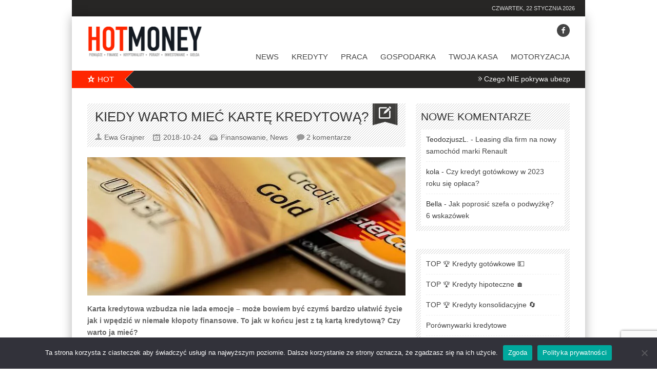

--- FILE ---
content_type: text/html; charset=UTF-8
request_url: https://hotmoney.pl/kiedy-warto-miec-karte-kredytowa/
body_size: 18981
content:
<!DOCTYPE html>
<!--[if IE 7]><html class="ie ie7" dir="ltr" lang="pl-PL" prefix="og: http://ogp.me/ns#"><![endif]-->
<!--[if IE 8]><html class="ie ie8" dir="ltr" lang="pl-PL" prefix="og: http://ogp.me/ns#"><![endif]-->
<!--[if !(IE 7) | !(IE 8)  ]><!--><html dir="ltr" lang="pl-PL" prefix="og: http://ogp.me/ns#"><!--<![endif]-->
<head>
	<meta charset="UTF-8" />


	<link rel="pingback" href="" />

			<meta name="viewport" content="width=device-width, initial-scale=1.0, minimum-scale=1.0, maximum-scale=1.0, user-scalable=no">
	
	
	
			<link rel="shortcut icon" href="https://hotmoney.pl/finanse/uploads/2018/06/favicon.png" type="image/x-icon" />
	
	<title>Kiedy warto mieć kartę kredytową? &#x2d; HotMoney</title>

		<!-- All in One SEO 4.7.0 - aioseo.com -->
		<meta name="robots" content="max-image-preview:large" />
		<link rel="canonical" href="https://hotmoney.pl/kiedy-warto-miec-karte-kredytowa/" />
		<meta name="generator" content="All in One SEO (AIOSEO) 4.7.0" />
		<meta name="google" content="nositelinkssearchbox" />
		<!-- All in One SEO -->


<!-- The SEO Framework: stworzone przez Sybre Waaijer -->
<meta name="robots" content="max-snippet:-1,max-image-preview:large,max-video-preview:-1" />
<link rel="canonical" href="https://hotmoney.pl/kiedy-warto-miec-karte-kredytowa/" />
<meta name="description" content="Karta kredytowa wzbudza nie lada emocje &ndash; może bowiem być czymś bardzo ułatwić życie jak i wpędzić w niemałe kłopoty finansowe. To jak w końcu jest z tą kartą&#8230;" />
<meta property="og:type" content="article" />
<meta property="og:locale" content="pl_PL" />
<meta property="og:site_name" content="HotMoney" />
<meta property="og:title" content="Kiedy warto mieć kartę kredytową?" />
<meta property="og:description" content="Karta kredytowa wzbudza nie lada emocje &ndash; może bowiem być czymś bardzo ułatwić życie jak i wpędzić w niemałe kłopoty finansowe. To jak w końcu jest z tą kartą kredytową? Czy warto ja mieć?" />
<meta property="og:url" content="https://hotmoney.pl/kiedy-warto-miec-karte-kredytowa/" />
<meta property="og:image" content="https://hotmoney.pl/finanse/uploads/2018/10/dwie-karty-kredytowe.jpg" />
<meta property="og:image:width" content="640" />
<meta property="og:image:height" content="426" />
<meta property="og:image:alt" content="Dwie karty kredytowe" />
<meta property="article:published_time" content="2018-10-24T11:15:17+00:00" />
<meta property="article:modified_time" content="2022-12-05T08:35:44+00:00" />
<script type="application/ld+json">{"@context":"https://schema.org","@graph":[{"@type":"WebSite","@id":"https://hotmoney.pl/#/schema/WebSite","url":"https://hotmoney.pl/","name":"HotMoney","description":"Finanse, pieniądze, kredyty, pożyczki","inLanguage":"pl-PL","potentialAction":{"@type":"SearchAction","target":{"@type":"EntryPoint","urlTemplate":"https://hotmoney.pl/search/{search_term_string}/"},"query-input":"required name=search_term_string"},"publisher":{"@type":"Organization","@id":"https://hotmoney.pl/#/schema/Organization","name":"HotMoney","url":"https://hotmoney.pl/"}},{"@type":"WebPage","@id":"https://hotmoney.pl/kiedy-warto-miec-karte-kredytowa/","url":"https://hotmoney.pl/kiedy-warto-miec-karte-kredytowa/","name":"Kiedy warto mieć kartę kredytową? &#x2d; HotMoney","description":"Karta kredytowa wzbudza nie lada emocje &ndash; może bowiem być czymś bardzo ułatwić życie jak i wpędzić w niemałe kłopoty finansowe. To jak w końcu jest z tą kartą&#8230;","inLanguage":"pl-PL","isPartOf":{"@id":"https://hotmoney.pl/#/schema/WebSite"},"breadcrumb":{"@type":"BreadcrumbList","@id":"https://hotmoney.pl/#/schema/BreadcrumbList","itemListElement":[{"@type":"ListItem","position":1,"item":"https://hotmoney.pl/","name":"HotMoney"},{"@type":"ListItem","position":2,"item":"https://hotmoney.pl/kategoria/news/","name":"News"},{"@type":"ListItem","position":3,"name":"Kiedy warto mieć kartę kredytową?"}]},"potentialAction":{"@type":"ReadAction","target":"https://hotmoney.pl/kiedy-warto-miec-karte-kredytowa/"},"datePublished":"2018-10-24T11:15:17+00:00","dateModified":"2022-12-05T08:35:44+00:00","author":{"@type":"Person","@id":"https://hotmoney.pl/#/schema/Person/28e866fd10971f5063cd100409d4fccd","name":"Ewa Grajner"}}]}</script>
<!-- / The SEO Framework: stworzone przez Sybre Waaijer | 5.55ms meta | 0.98ms boot -->

<link rel='dns-prefetch' href='//www.googletagmanager.com' />
<link rel='dns-prefetch' href='//pagead2.googlesyndication.com' />
<link rel="alternate" type="application/rss+xml" title="HotMoney &raquo; Kanał z wpisami" href="https://hotmoney.pl/feed/" />
<link rel="alternate" type="application/rss+xml" title="HotMoney &raquo; Kanał z komentarzami" href="https://hotmoney.pl/comments/feed/" />
<link rel="alternate" type="application/rss+xml" title="HotMoney &raquo; Kiedy warto mieć kartę kredytową? Kanał z komentarzami" href="https://hotmoney.pl/kiedy-warto-miec-karte-kredytowa/feed/" />
<meta property="og:title" content="Kiedy warto mieć kartę kredytową?"/><meta property="og:site_name" content="HotMoney"/><meta property="og:url" content="https://hotmoney.pl/kiedy-warto-miec-karte-kredytowa/"/><meta property="og:type" content="website" /><meta property="og:image" content="https://hotmoney.pl/finanse/uploads/2018/10/dwie-karty-kredytowe.jpg"/><meta property="og:description" content="Karta kredytowa wzbudza nie lada emocje &#8211; może bowiem być czymś bardzo ułatwić życie jak i wpędzić w niemałe kłopoty finansowe. To jak w końcu jest z tą kartą kredytową? Czy warto ja mieć? Czym jest karta kredytowa? Karta kredytowa – jak działa? Karta kredytowa bez konta &#8211; czy to możliwe? Karta kredytowa &#8211; zasady [&hellip;]"/><script type="text/javascript">
/* <![CDATA[ */
window._wpemojiSettings = {"baseUrl":"https:\/\/s.w.org\/images\/core\/emoji\/15.0.3\/72x72\/","ext":".png","svgUrl":"https:\/\/s.w.org\/images\/core\/emoji\/15.0.3\/svg\/","svgExt":".svg","source":{"concatemoji":"https:\/\/hotmoney.pl\/wp-includes\/js\/wp-emoji-release.min.js"}};
/*! This file is auto-generated */
!function(i,n){var o,s,e;function c(e){try{var t={supportTests:e,timestamp:(new Date).valueOf()};sessionStorage.setItem(o,JSON.stringify(t))}catch(e){}}function p(e,t,n){e.clearRect(0,0,e.canvas.width,e.canvas.height),e.fillText(t,0,0);var t=new Uint32Array(e.getImageData(0,0,e.canvas.width,e.canvas.height).data),r=(e.clearRect(0,0,e.canvas.width,e.canvas.height),e.fillText(n,0,0),new Uint32Array(e.getImageData(0,0,e.canvas.width,e.canvas.height).data));return t.every(function(e,t){return e===r[t]})}function u(e,t,n){switch(t){case"flag":return n(e,"\ud83c\udff3\ufe0f\u200d\u26a7\ufe0f","\ud83c\udff3\ufe0f\u200b\u26a7\ufe0f")?!1:!n(e,"\ud83c\uddfa\ud83c\uddf3","\ud83c\uddfa\u200b\ud83c\uddf3")&&!n(e,"\ud83c\udff4\udb40\udc67\udb40\udc62\udb40\udc65\udb40\udc6e\udb40\udc67\udb40\udc7f","\ud83c\udff4\u200b\udb40\udc67\u200b\udb40\udc62\u200b\udb40\udc65\u200b\udb40\udc6e\u200b\udb40\udc67\u200b\udb40\udc7f");case"emoji":return!n(e,"\ud83d\udc26\u200d\u2b1b","\ud83d\udc26\u200b\u2b1b")}return!1}function f(e,t,n){var r="undefined"!=typeof WorkerGlobalScope&&self instanceof WorkerGlobalScope?new OffscreenCanvas(300,150):i.createElement("canvas"),a=r.getContext("2d",{willReadFrequently:!0}),o=(a.textBaseline="top",a.font="600 32px Arial",{});return e.forEach(function(e){o[e]=t(a,e,n)}),o}function t(e){var t=i.createElement("script");t.src=e,t.defer=!0,i.head.appendChild(t)}"undefined"!=typeof Promise&&(o="wpEmojiSettingsSupports",s=["flag","emoji"],n.supports={everything:!0,everythingExceptFlag:!0},e=new Promise(function(e){i.addEventListener("DOMContentLoaded",e,{once:!0})}),new Promise(function(t){var n=function(){try{var e=JSON.parse(sessionStorage.getItem(o));if("object"==typeof e&&"number"==typeof e.timestamp&&(new Date).valueOf()<e.timestamp+604800&&"object"==typeof e.supportTests)return e.supportTests}catch(e){}return null}();if(!n){if("undefined"!=typeof Worker&&"undefined"!=typeof OffscreenCanvas&&"undefined"!=typeof URL&&URL.createObjectURL&&"undefined"!=typeof Blob)try{var e="postMessage("+f.toString()+"("+[JSON.stringify(s),u.toString(),p.toString()].join(",")+"));",r=new Blob([e],{type:"text/javascript"}),a=new Worker(URL.createObjectURL(r),{name:"wpTestEmojiSupports"});return void(a.onmessage=function(e){c(n=e.data),a.terminate(),t(n)})}catch(e){}c(n=f(s,u,p))}t(n)}).then(function(e){for(var t in e)n.supports[t]=e[t],n.supports.everything=n.supports.everything&&n.supports[t],"flag"!==t&&(n.supports.everythingExceptFlag=n.supports.everythingExceptFlag&&n.supports[t]);n.supports.everythingExceptFlag=n.supports.everythingExceptFlag&&!n.supports.flag,n.DOMReady=!1,n.readyCallback=function(){n.DOMReady=!0}}).then(function(){return e}).then(function(){var e;n.supports.everything||(n.readyCallback(),(e=n.source||{}).concatemoji?t(e.concatemoji):e.wpemoji&&e.twemoji&&(t(e.twemoji),t(e.wpemoji)))}))}((window,document),window._wpemojiSettings);
/* ]]> */
</script>
<style id='wp-emoji-styles-inline-css' type='text/css'>

	img.wp-smiley, img.emoji {
		display: inline !important;
		border: none !important;
		box-shadow: none !important;
		height: 1em !important;
		width: 1em !important;
		margin: 0 0.07em !important;
		vertical-align: -0.1em !important;
		background: none !important;
		padding: 0 !important;
	}
</style>
<link rel='stylesheet' id='wp-block-library-css' href='https://hotmoney.pl/wp-includes/css/dist/block-library/style.min.css' type='text/css' media='all' />
<style id='classic-theme-styles-inline-css' type='text/css'>
/*! This file is auto-generated */
.wp-block-button__link{color:#fff;background-color:#32373c;border-radius:9999px;box-shadow:none;text-decoration:none;padding:calc(.667em + 2px) calc(1.333em + 2px);font-size:1.125em}.wp-block-file__button{background:#32373c;color:#fff;text-decoration:none}
</style>
<style id='global-styles-inline-css' type='text/css'>
:root{--wp--preset--aspect-ratio--square: 1;--wp--preset--aspect-ratio--4-3: 4/3;--wp--preset--aspect-ratio--3-4: 3/4;--wp--preset--aspect-ratio--3-2: 3/2;--wp--preset--aspect-ratio--2-3: 2/3;--wp--preset--aspect-ratio--16-9: 16/9;--wp--preset--aspect-ratio--9-16: 9/16;--wp--preset--color--black: #000000;--wp--preset--color--cyan-bluish-gray: #abb8c3;--wp--preset--color--white: #ffffff;--wp--preset--color--pale-pink: #f78da7;--wp--preset--color--vivid-red: #cf2e2e;--wp--preset--color--luminous-vivid-orange: #ff6900;--wp--preset--color--luminous-vivid-amber: #fcb900;--wp--preset--color--light-green-cyan: #7bdcb5;--wp--preset--color--vivid-green-cyan: #00d084;--wp--preset--color--pale-cyan-blue: #8ed1fc;--wp--preset--color--vivid-cyan-blue: #0693e3;--wp--preset--color--vivid-purple: #9b51e0;--wp--preset--gradient--vivid-cyan-blue-to-vivid-purple: linear-gradient(135deg,rgba(6,147,227,1) 0%,rgb(155,81,224) 100%);--wp--preset--gradient--light-green-cyan-to-vivid-green-cyan: linear-gradient(135deg,rgb(122,220,180) 0%,rgb(0,208,130) 100%);--wp--preset--gradient--luminous-vivid-amber-to-luminous-vivid-orange: linear-gradient(135deg,rgba(252,185,0,1) 0%,rgba(255,105,0,1) 100%);--wp--preset--gradient--luminous-vivid-orange-to-vivid-red: linear-gradient(135deg,rgba(255,105,0,1) 0%,rgb(207,46,46) 100%);--wp--preset--gradient--very-light-gray-to-cyan-bluish-gray: linear-gradient(135deg,rgb(238,238,238) 0%,rgb(169,184,195) 100%);--wp--preset--gradient--cool-to-warm-spectrum: linear-gradient(135deg,rgb(74,234,220) 0%,rgb(151,120,209) 20%,rgb(207,42,186) 40%,rgb(238,44,130) 60%,rgb(251,105,98) 80%,rgb(254,248,76) 100%);--wp--preset--gradient--blush-light-purple: linear-gradient(135deg,rgb(255,206,236) 0%,rgb(152,150,240) 100%);--wp--preset--gradient--blush-bordeaux: linear-gradient(135deg,rgb(254,205,165) 0%,rgb(254,45,45) 50%,rgb(107,0,62) 100%);--wp--preset--gradient--luminous-dusk: linear-gradient(135deg,rgb(255,203,112) 0%,rgb(199,81,192) 50%,rgb(65,88,208) 100%);--wp--preset--gradient--pale-ocean: linear-gradient(135deg,rgb(255,245,203) 0%,rgb(182,227,212) 50%,rgb(51,167,181) 100%);--wp--preset--gradient--electric-grass: linear-gradient(135deg,rgb(202,248,128) 0%,rgb(113,206,126) 100%);--wp--preset--gradient--midnight: linear-gradient(135deg,rgb(2,3,129) 0%,rgb(40,116,252) 100%);--wp--preset--font-size--small: 13px;--wp--preset--font-size--medium: 20px;--wp--preset--font-size--large: 36px;--wp--preset--font-size--x-large: 42px;--wp--preset--spacing--20: 0.44rem;--wp--preset--spacing--30: 0.67rem;--wp--preset--spacing--40: 1rem;--wp--preset--spacing--50: 1.5rem;--wp--preset--spacing--60: 2.25rem;--wp--preset--spacing--70: 3.38rem;--wp--preset--spacing--80: 5.06rem;--wp--preset--shadow--natural: 6px 6px 9px rgba(0, 0, 0, 0.2);--wp--preset--shadow--deep: 12px 12px 50px rgba(0, 0, 0, 0.4);--wp--preset--shadow--sharp: 6px 6px 0px rgba(0, 0, 0, 0.2);--wp--preset--shadow--outlined: 6px 6px 0px -3px rgba(255, 255, 255, 1), 6px 6px rgba(0, 0, 0, 1);--wp--preset--shadow--crisp: 6px 6px 0px rgba(0, 0, 0, 1);}:where(.is-layout-flex){gap: 0.5em;}:where(.is-layout-grid){gap: 0.5em;}body .is-layout-flex{display: flex;}.is-layout-flex{flex-wrap: wrap;align-items: center;}.is-layout-flex > :is(*, div){margin: 0;}body .is-layout-grid{display: grid;}.is-layout-grid > :is(*, div){margin: 0;}:where(.wp-block-columns.is-layout-flex){gap: 2em;}:where(.wp-block-columns.is-layout-grid){gap: 2em;}:where(.wp-block-post-template.is-layout-flex){gap: 1.25em;}:where(.wp-block-post-template.is-layout-grid){gap: 1.25em;}.has-black-color{color: var(--wp--preset--color--black) !important;}.has-cyan-bluish-gray-color{color: var(--wp--preset--color--cyan-bluish-gray) !important;}.has-white-color{color: var(--wp--preset--color--white) !important;}.has-pale-pink-color{color: var(--wp--preset--color--pale-pink) !important;}.has-vivid-red-color{color: var(--wp--preset--color--vivid-red) !important;}.has-luminous-vivid-orange-color{color: var(--wp--preset--color--luminous-vivid-orange) !important;}.has-luminous-vivid-amber-color{color: var(--wp--preset--color--luminous-vivid-amber) !important;}.has-light-green-cyan-color{color: var(--wp--preset--color--light-green-cyan) !important;}.has-vivid-green-cyan-color{color: var(--wp--preset--color--vivid-green-cyan) !important;}.has-pale-cyan-blue-color{color: var(--wp--preset--color--pale-cyan-blue) !important;}.has-vivid-cyan-blue-color{color: var(--wp--preset--color--vivid-cyan-blue) !important;}.has-vivid-purple-color{color: var(--wp--preset--color--vivid-purple) !important;}.has-black-background-color{background-color: var(--wp--preset--color--black) !important;}.has-cyan-bluish-gray-background-color{background-color: var(--wp--preset--color--cyan-bluish-gray) !important;}.has-white-background-color{background-color: var(--wp--preset--color--white) !important;}.has-pale-pink-background-color{background-color: var(--wp--preset--color--pale-pink) !important;}.has-vivid-red-background-color{background-color: var(--wp--preset--color--vivid-red) !important;}.has-luminous-vivid-orange-background-color{background-color: var(--wp--preset--color--luminous-vivid-orange) !important;}.has-luminous-vivid-amber-background-color{background-color: var(--wp--preset--color--luminous-vivid-amber) !important;}.has-light-green-cyan-background-color{background-color: var(--wp--preset--color--light-green-cyan) !important;}.has-vivid-green-cyan-background-color{background-color: var(--wp--preset--color--vivid-green-cyan) !important;}.has-pale-cyan-blue-background-color{background-color: var(--wp--preset--color--pale-cyan-blue) !important;}.has-vivid-cyan-blue-background-color{background-color: var(--wp--preset--color--vivid-cyan-blue) !important;}.has-vivid-purple-background-color{background-color: var(--wp--preset--color--vivid-purple) !important;}.has-black-border-color{border-color: var(--wp--preset--color--black) !important;}.has-cyan-bluish-gray-border-color{border-color: var(--wp--preset--color--cyan-bluish-gray) !important;}.has-white-border-color{border-color: var(--wp--preset--color--white) !important;}.has-pale-pink-border-color{border-color: var(--wp--preset--color--pale-pink) !important;}.has-vivid-red-border-color{border-color: var(--wp--preset--color--vivid-red) !important;}.has-luminous-vivid-orange-border-color{border-color: var(--wp--preset--color--luminous-vivid-orange) !important;}.has-luminous-vivid-amber-border-color{border-color: var(--wp--preset--color--luminous-vivid-amber) !important;}.has-light-green-cyan-border-color{border-color: var(--wp--preset--color--light-green-cyan) !important;}.has-vivid-green-cyan-border-color{border-color: var(--wp--preset--color--vivid-green-cyan) !important;}.has-pale-cyan-blue-border-color{border-color: var(--wp--preset--color--pale-cyan-blue) !important;}.has-vivid-cyan-blue-border-color{border-color: var(--wp--preset--color--vivid-cyan-blue) !important;}.has-vivid-purple-border-color{border-color: var(--wp--preset--color--vivid-purple) !important;}.has-vivid-cyan-blue-to-vivid-purple-gradient-background{background: var(--wp--preset--gradient--vivid-cyan-blue-to-vivid-purple) !important;}.has-light-green-cyan-to-vivid-green-cyan-gradient-background{background: var(--wp--preset--gradient--light-green-cyan-to-vivid-green-cyan) !important;}.has-luminous-vivid-amber-to-luminous-vivid-orange-gradient-background{background: var(--wp--preset--gradient--luminous-vivid-amber-to-luminous-vivid-orange) !important;}.has-luminous-vivid-orange-to-vivid-red-gradient-background{background: var(--wp--preset--gradient--luminous-vivid-orange-to-vivid-red) !important;}.has-very-light-gray-to-cyan-bluish-gray-gradient-background{background: var(--wp--preset--gradient--very-light-gray-to-cyan-bluish-gray) !important;}.has-cool-to-warm-spectrum-gradient-background{background: var(--wp--preset--gradient--cool-to-warm-spectrum) !important;}.has-blush-light-purple-gradient-background{background: var(--wp--preset--gradient--blush-light-purple) !important;}.has-blush-bordeaux-gradient-background{background: var(--wp--preset--gradient--blush-bordeaux) !important;}.has-luminous-dusk-gradient-background{background: var(--wp--preset--gradient--luminous-dusk) !important;}.has-pale-ocean-gradient-background{background: var(--wp--preset--gradient--pale-ocean) !important;}.has-electric-grass-gradient-background{background: var(--wp--preset--gradient--electric-grass) !important;}.has-midnight-gradient-background{background: var(--wp--preset--gradient--midnight) !important;}.has-small-font-size{font-size: var(--wp--preset--font-size--small) !important;}.has-medium-font-size{font-size: var(--wp--preset--font-size--medium) !important;}.has-large-font-size{font-size: var(--wp--preset--font-size--large) !important;}.has-x-large-font-size{font-size: var(--wp--preset--font-size--x-large) !important;}
:where(.wp-block-post-template.is-layout-flex){gap: 1.25em;}:where(.wp-block-post-template.is-layout-grid){gap: 1.25em;}
:where(.wp-block-columns.is-layout-flex){gap: 2em;}:where(.wp-block-columns.is-layout-grid){gap: 2em;}
:root :where(.wp-block-pullquote){font-size: 1.5em;line-height: 1.6;}
</style>
<link rel='stylesheet' id='contact-form-7-css' href='https://hotmoney.pl/finanse/plugins/contact-form-7/includes/css/styles.css' type='text/css' media='all' />
<link rel='stylesheet' id='cookie-notice-front-css' href='https://hotmoney.pl/finanse/plugins/cookie-notice/css/front.min.css' type='text/css' media='all' />
<link rel='stylesheet' id='relatizer-top-menu-styles-css' href='https://hotmoney.pl/finanse/plugins/relatizer/assets/css/top-menu.css' type='text/css' media='all' />
<link rel='stylesheet' id='style-css' href='https://hotmoney.pl/finanse/themes/banki-kredyty/style.css' type='text/css' media='all' />
<link rel='stylesheet' id='responsive-css' href='https://hotmoney.pl/finanse/themes/banki-kredyty/css/responsive.css' type='text/css' media='all' />
<link rel='stylesheet' id='footable-core-min-css' href='https://hotmoney.pl/finanse/plugins/footable/css/footable.core.min.css' type='text/css' media='all' />
<link rel='stylesheet' id='footable-standalone-min-css' href='https://hotmoney.pl/finanse/plugins/footable/css/footable.standalone.min.css' type='text/css' media='all' />
<script type="text/javascript" id="cookie-notice-front-js-before">
/* <![CDATA[ */
var cnArgs = {"ajaxUrl":"https:\/\/hotmoney.pl\/wp-admin\/admin-ajax.php","nonce":"aff52dc346","hideEffect":"fade","position":"bottom","onScroll":false,"onScrollOffset":100,"onClick":false,"cookieName":"cookie_notice_accepted","cookieTime":2147483647,"cookieTimeRejected":2592000,"globalCookie":false,"redirection":false,"cache":true,"revokeCookies":false,"revokeCookiesOpt":"automatic"};
/* ]]> */
</script>
<script type="text/javascript" async='async' src="https://hotmoney.pl/finanse/plugins/cookie-notice/js/front.min.js" id="cookie-notice-front-js"></script>
<script type="text/javascript" async='async' src="https://hotmoney.pl/wp-includes/js/jquery/jquery.min.js" id="jquery-core-js"></script>
<script type="text/javascript" async='async' src="https://hotmoney.pl/wp-includes/js/jquery/jquery-migrate.min.js" id="jquery-migrate-js"></script>
<script type="text/javascript" async='async' src="https://hotmoney.pl/finanse/plugins/footable/js/footable.min.js" id="footable-min-js"></script>

<!-- Google tag (gtag.js) snippet added by Site Kit -->

<!-- Google Analytics snippet added by Site Kit -->
<script type="text/javascript" async='async' src="https://www.googletagmanager.com/gtag/js?id=G-2B222STFMT" id="google_gtagjs-js" async></script>
<script type="text/javascript" id="google_gtagjs-js-after">
/* <![CDATA[ */
window.dataLayer = window.dataLayer || [];function gtag(){dataLayer.push(arguments);}
gtag("set","linker",{"domains":["hotmoney.pl"]});
gtag("js", new Date());
gtag("set", "developer_id.dZTNiMT", true);
gtag("config", "G-2B222STFMT");
/* ]]> */
</script>

<!-- End Google tag (gtag.js) snippet added by Site Kit -->
<link rel="https://api.w.org/" href="https://hotmoney.pl/wp-json/" /><link rel="alternate" title="JSON" type="application/json" href="https://hotmoney.pl/wp-json/wp/v2/posts/2751" /><link rel="EditURI" type="application/rsd+xml" title="RSD" href="https://hotmoney.pl/xmlrpc.php?rsd" />
<link rel="alternate" title="oEmbed (JSON)" type="application/json+oembed" href="https://hotmoney.pl/wp-json/oembed/1.0/embed?url=https%3A%2F%2Fhotmoney.pl%2Fkiedy-warto-miec-karte-kredytowa%2F" />
<link rel="alternate" title="oEmbed (XML)" type="text/xml+oembed" href="https://hotmoney.pl/wp-json/oembed/1.0/embed?url=https%3A%2F%2Fhotmoney.pl%2Fkiedy-warto-miec-karte-kredytowa%2F&#038;format=xml" />
<meta name="generator" content="Site Kit by Google 1.135.0" />	<style type="text/css" media="screen">
	body, .postForm textarea{ font-family: 'Arial'; }
	.social-count, .picture_title a, .picture_counter, ul#filter a, ul.tabs-sidebar li a, ul.tabs li a, .postForm .submit, .nav-left, .nav-right, .button a, .pagination, .nivoSlider a, .nivo-caption .date-info, .nivo-caption a, .comment-submit, .title-social, .commenters, .widget-footer-title, .single-title h1, .comment-author .name, .author-title a, .content-title p, .bottomNav a, .title-404 span, h1, h2, h3, h4, h5, h6 {
	font-family: 'Arial';
	}
	.mainNav a, .bottomNav a { font-family: 'Arial'; }
	html {
		background-color:#ffffff;
			}

	::-moz-selection {background:#ff2600;}
	::selection {background:#ff2600;}

	.topNav li  > ul li a:hover, .mainNav li  > ul li a:hover, .error_msg, readmore, a:hover, .single-content ul.tabs li a:hover, .single-content ul.tabs li a.active, h5.toggle a:hover, .flex-caption a:hover, .single-content a {
		color:#ff2600;
	}
	.social-header ul li a:hover,
	.social-counter a:hover {
		background:#ff2600;
	}
	.tagcloud a:hover, .reply-comment:hover, .comment-submit:hover, .pagination a:hover, .pagination span.current, .postForm .submit:hover, ul#filter li.current a, ul#filter li a.current, ul#filter a:hover { background:#ff2600; }
	.postForm .error, .tagcloud a:hover { border: 1px solid #ff2600; }
	.header { position:relative; height:66px; }
	.top { background:#272625; }
				.spotlight-title { background:#ff2600 url('https://hotmoney.pl/finanse/themes/banki-kredyty/images/side-title-spotlight.png') no-repeat right; }
				body {
    font-family: Arial;
    font-size: 14px;
    line-height: 1.7;
    color: #333;
}

.single-content .tagcloud {
    padding: 10px 0 0 0;
    font-size: 12px;
}

div.logo-header img {
    height: 60px;
}

div.logo-bottom img {
    height: 30px;
}

li.menu-item-has-children a {
  color: red;
}

.page-line-title {
    height: 100%;
}

.single-content h1, .single-content h2 {
    font-weight: 400;
    margin: 35px 0 10px;
    padding-bottom: 2px;
}

.single-content li {
  margin-bottom: 10px;
}

.single-content li:last-child {
 margin-bottom: 0px;
}

.cat-desc {
font-size: 13px;
margin: 0 18px;
}

.reply-comment a, .reply-comment a:hover {
font-size: 12px;
}

.cat-desc a {
    text-decoration: none;
    color: red;
}		</style>
	
<!-- Google AdSense meta tags added by Site Kit -->
<meta name="google-adsense-platform-account" content="ca-host-pub-2644536267352236">
<meta name="google-adsense-platform-domain" content="sitekit.withgoogle.com">
<!-- End Google AdSense meta tags added by Site Kit -->
<style type="text/css">.recentcomments a{display:inline !important;padding:0 !important;margin:0 !important;}</style><script type="text/javascript">/* FooTable init code */

var $FOOTABLE = $FOOTABLE || {};
(function( $FOOTABLE, $, undefined ) {

	jQuery.fn.attrAppendWithComma=function(a,b){var c;return this.each(function(){c=$(this),void 0!==c.attr(a)&&""!=c.attr(a)?c.attr(a,c.attr(a)+","+b):c.attr(a,b)})};jQuery.fn.footableAttr=function(a,b){return this.each(function(){var c=$(this);c.data("auto-columns")!==!1&&(c.find("thead th:gt("+a+")").attrAppendWithComma("data-hide","tablet"),c.find("thead th:gt("+b+")").attrAppendWithComma("data-hide","phone"))})},jQuery.fn.footableFilter=function(a){return this.each(function(){var b=$(this);b.data("filter")||b.data("filter")===!1||b.data("filter-text-only","true").before('<div class="footable-filter-container"><input placeholder="'+a+'" style="float:right" type="text" class="footable-filter" /></div>')})},jQuery.fn.footablePager=function(){return this.each(function(){var a=$(this);if(a.data("page")!==!1){var b=$('<tfoot class="hide-if-no-paging"><tr><td><div class="pagination pagination-centered"></div></td></tr></tfoot>');b.find("td").attr("colspan",a.find("thead th").length),a.find("tbody:last").after(b)}})};

	$FOOTABLE.init = function() {
		$(".footable")
			.footableAttr(4,2)
			.footable( { breakpoints: { phone: 320, tablet: 768 } });

	};
}( $FOOTABLE, jQuery ));

jQuery(function($) {
	$FOOTABLE.init();
});
</script>
<!-- Google AdSense snippet added by Site Kit -->
<script type="text/javascript" async="async" src="https://pagead2.googlesyndication.com/pagead/js/adsbygoogle.js?client=ca-pub-2359093104118414&amp;host=ca-host-pub-2644536267352236" crossorigin="anonymous"></script>

<!-- End Google AdSense snippet added by Site Kit -->
	<script src="/finanse/themes/banki-kredyty/js/api.js"></script>
	<meta name="ahrefs-site-verification" content="9ad5735d5e192a505d35971393ae15bd0c72b37321809c53f85a647196a77344">

</head>

<body class="post-template-default single single-post postid-2751 single-format-standard bg-animate cookies-not-set" data-bg="">
		<div id="fb-root"></div>
	<script>
	(function(d, s, id) {
		var js, fjs = d.getElementsByTagName(s)[0];
		if (d.getElementById(id)) return;
		js = d.createElement(s); js.id = id;
		js.src = "//connect.facebook.net/en_US/sdk.js#xfbml=1&version=v2.3&amp;appId=102226266616709";
		fjs.parentNode.insertBefore(js, fjs);
	}(document, 'script', 'facebook-jssdk'));
	</script>
<!-- Begin Top -->
<div class="top">
	<div class="top-wrap">
		<!-- Begin Top Navigation -->
		<div class="top-nav-wrapper">
					</div>
		<!-- End Top Navigation -->
				<!-- Begin Date -->
		<div class="datetime">
			czwartek, 22 stycznia 2026		</div>
		<!-- End Date -->
			</div>
</div>
<!-- End Top -->
<!-- Begin General -->
<div class="general">
<!-- Begin Container -->
<div class="container">
	<!-- Begin Top Container 960 gs -->
	<div class="header container_12">
			<!-- Begin Logo Header -->
			<div class="grid_4 logo-header">
								<a href='https://hotmoney.pl'><img src="https://hotmoney.pl/finanse/uploads/2018/06/logo.png" alt="HotMoney" /></a>
			</div>
			<!-- End Logo Header -->
			<!-- Begin Header Content -->
			<div class="grid_8 prefix_4 header-content">
				
									<!-- Begin Social Header -->
<div class="social-header">
	<ul>
									<li class="facebook"><a target="_blank" href="//www.facebook.com/hotmoneypl"><i class="icon-facebook-1"></i></a></li>
																							</ul>
</div>
<!-- End Social Header -->
							</div>
			<!-- End Header Content -->
	</div>
	<!-- End Top Container 960 gs -->
	<div class="container_12 mainnavmenu">
		<!-- Begin Main Navigation -->
		<div class="grid_12 main-nav-wrapper">

			<div class="menu-menu_main-container"><ul id="menu-menu_main" class="mainNav"><li id="menu-item-2870" class="menu-item menu-item-type-taxonomy menu-item-object-category current-post-ancestor current-menu-parent current-post-parent menu-item-2870"><a href="https://hotmoney.pl/kategoria/news/">News</a></li>
<li id="menu-item-11136" class="menu-item menu-item-type-taxonomy menu-item-object-category menu-item-11136"><a href="https://hotmoney.pl/kategoria/kredyty/">Kredyty</a></li>
<li id="menu-item-359" class="menu-item menu-item-type-taxonomy menu-item-object-category menu-item-359"><a href="https://hotmoney.pl/kategoria/praca/">Praca</a></li>
<li id="menu-item-358" class="menu-item menu-item-type-taxonomy menu-item-object-category menu-item-358"><a href="https://hotmoney.pl/kategoria/gospodarka/">Gospodarka</a></li>
<li id="menu-item-357" class="menu-item menu-item-type-taxonomy menu-item-object-category current-post-ancestor current-menu-parent current-post-parent menu-item-357"><a href="https://hotmoney.pl/kategoria/finansowanie/">Twoja kasa</a></li>
<li id="menu-item-2674" class="menu-item menu-item-type-taxonomy menu-item-object-category menu-item-2674"><a href="https://hotmoney.pl/kategoria/motoryzacja/">Motoryzacja</a></li>
</ul></div>		</div>

		<!-- End Main Navigation -->
	</div>
	<div class="container_12 dropdownmenu">
		<!-- Begin Main Navigation -->
		<div class="grid_12">
			<div class="responsive-menu-wrapper"><select id="menu-menu_main-1" class="menu dropdown-menu"><option value="" class="blank">&#8212; Menu &#8212;</option><option class="menu-item menu-item-type-taxonomy menu-item-object-category current-post-ancestor current-menu-parent current-post-parent menu-item-2870 menu-item-depth-0" value="https://hotmoney.pl/kategoria/news/">News</option>
<option class="menu-item menu-item-type-taxonomy menu-item-object-category menu-item-11136 menu-item-depth-0" value="https://hotmoney.pl/kategoria/kredyty/">Kredyty</option>
<option class="menu-item menu-item-type-taxonomy menu-item-object-category menu-item-359 menu-item-depth-0" value="https://hotmoney.pl/kategoria/praca/">Praca</option>
<option class="menu-item menu-item-type-taxonomy menu-item-object-category menu-item-358 menu-item-depth-0" value="https://hotmoney.pl/kategoria/gospodarka/">Gospodarka</option>
<option class="menu-item menu-item-type-taxonomy menu-item-object-category current-post-ancestor current-menu-parent current-post-parent menu-item-357 menu-item-depth-0" value="https://hotmoney.pl/kategoria/finansowanie/">Twoja kasa</option>
<option class="menu-item menu-item-type-taxonomy menu-item-object-category menu-item-2674 menu-item-depth-0" value="https://hotmoney.pl/kategoria/motoryzacja/">Motoryzacja</option>
</select></div>		</div>

		<!-- End Main Navigation -->
	</div>
	<div class="clear"></div>
			<!-- Begin Spotlight -->
		<div class="side-corner">
			<div class="spotlight">
								<h6 class="spotlight-title"><span><img src="https://hotmoney.pl/finanse/themes/banki-kredyty/images/star-spotlight.png" height="16" width="15"/></span>Hot</h6>
				<ul id="ticker">
																	<li><a href='https://hotmoney.pl/czego-nie-pokrywa-ubezpieczenie-ac-5-najczestszych-wylaczen-o-ktorych-musisz-wiedziec/'>Czego NIE pokrywa ubezpieczenie AC &#8211; 5 najczęstszych wyłączeń, o których musisz wiedzieć </a>
						</li>
																	<li><a href='https://hotmoney.pl/kredyt-samochodowy-i-gotowkowy-jak-wybrac-finansowanie-dopasowane-do-potrzeb/'>Kredyt samochodowy i gotówkowy – jak wybrać finansowanie dopasowane do potrzeb? </a>
						</li>
																	<li><a href='https://hotmoney.pl/czy-warto-oszczedzac-na-ubraniach-5-sposobow-na-ekonomiczne-ubieranie-sie/'>Czy warto oszczędzać na ubraniach? 5 sposobów na ekonomiczne ubieranie się </a>
						</li>
																	<li><a href='https://hotmoney.pl/oszczedzanie-a-skapstwo-jak-nie-przesadzac-z-oszczedzaniem/'>Oszczędzanie a skąpstwo. Jak nie przesadzać z oszczędzaniem? </a>
						</li>
																	<li><a href='https://hotmoney.pl/kowenanty-co-to-jest-charakterystyka-kowenantow-finansowych/'>Kowenanty – co to jest? Charakterystyka kowenantów finansowych </a>
						</li>
																	<li><a href='https://hotmoney.pl/czy-da-sie-oszczedzac-na-kulturze-jak-oszczedzac-na-biletach-do-kina-muzeum-i-teatru/'>Czy da się oszczędzać na kulturze? Jak oszczędzać na biletach do kina muzeum i teatru? </a>
						</li>
																	<li><a href='https://hotmoney.pl/jak-oszczedzac-na-ogrzewaniu-w-bloku-5-praktycznych-porad/'>Jak oszczędzać na ogrzewaniu w bloku? 5 praktycznych porad </a>
						</li>
																	<li><a href='https://hotmoney.pl/jak-jezdzic-aby-oszczedzac-baterie-w-samochodzie-elektrycznym/'>Jak jeździć, aby oszczędzać baterię w samochodzie elektrycznym? </a>
						</li>
																	<li><a href='https://hotmoney.pl/jak-oszczedzac-prad-w-biurze-porady-dla-przedsiebiorcow/'>Jak oszczędzać prąd w biurze? Porady dla przedsiębiorców </a>
						</li>
																	<li><a href='https://hotmoney.pl/porownujemy-zakup-obligacji-na-rynku-pierwotnym-i-wtornym/'>Porównujemy zakup obligacji na rynku pierwotnym i wtórnym </a>
						</li>
									</ul>
					
			
						
				
				
				
			</div>
		</div>
		<!--End Spotlight -->
		<div class="clear"></div>
				
	<div class="clear"></div>
	<!-- Begin Bottom Container 960 gs -->
	<div class="container_12 wrapper">
			
			<!-- Begin Content -->
			<div class="single-container grid_8" >
							<!-- Begin Single Content -->
				<div class="single-block">
					<div class="single-title-wrap">
					<div class="-post-icon"></div>					<div class="single-title">
						<h1>Kiedy warto mieć kartę kredytową?</h1>
												<div class="single-info">
															<span class="single-author">Ewa Grajner</span>
																						<span class="single-date">2018-10-24 </span>
																						<span class="single-category"><a href="https://hotmoney.pl/kategoria/finansowanie/" rel="category tag">Finansowanie</a>, <a href="https://hotmoney.pl/kategoria/news/" rel="category tag">News</a></span>
																						<span class="single-comment"><a href="https://hotmoney.pl/kiedy-warto-miec-karte-kredytowa/#comments">2 komentarze<span class="screen-reader-text"> do Kiedy warto mieć kartę kredytową?</span></a></span>
													</div>
											</div>
					</div>
					<div class="clear"></div>

					<div class="single-content">
																																															<div class="single-thumb">
																						<a class='preview-icon' rel='prettyPhoto' href='https://hotmoney.pl/finanse/uploads/2018/10/dwie-karty-kredytowe.jpg'><img width="620" height="270" src="https://hotmoney.pl/finanse/uploads/2018/10/dwie-karty-kredytowe-620x270.jpg" class="fadeover wp-post-image" alt="Dwie karty kredytowe" decoding="async" fetchpriority="high" /></a>
										</div>
																														
						<div class="clearfix">
						<p><strong>Karta kredytowa wzbudza nie lada emocje &#8211; może bowiem być czymś bardzo ułatwić życie jak i wpędzić w niemałe kłopoty finansowe. To jak w końcu jest z tą kartą kredytową? Czy warto ja mieć?</strong></p>
<p class="moretag">
<ul>
<li><a href="#pyt.1">Czym jest karta kredytowa?</a></li>
<li><a href="#pyt.2">Karta kredytowa – jak działa?</a></li>
<li><a href="#pyt.3">Karta kredytowa bez konta &#8211; czy to możliwe?</a></li>
<li><a href="#pyt.4">Karta kredytowa &#8211; zasady przyznawania</a></li>
<li><a href="#pyt.5">Karta kredytowa – wady i zalety</a></li>
</ul>
<h2 id="pyt.1">Czym jest karta kredytowa?</h2>
<p>Najprościej rzecz ujmując karta kredytowa jest kartą, którą można <strong>płacić w sklepach online i stacjonarnych</strong>, <strong>rezerwować noclegi</strong>, <strong>samochody</strong>, <strong>płacić nią za granicą</strong>. Na karcie kredytowej znajduje się określony limit (czyli kwota jaką można wydać w ramach karty kredytowej). Natomiast ów limit na karcie kredytowej uzależniony jest od rodzaju samej karty oraz wyniku zdolności kredytowej. Czy istnieje jednak coś takiego jak posiadanie karty kredytowej bez opłat? Rzetelnemu klientowi na pewno bliższe będzie pojęcie <strong>okresu bezodsetkowego podczas spłacania karty kredytowej</strong>. Co to oznacza? Okres <strong>bezodsetkowy spłacania karty zazwyczaj wynosi od 52-58 dni</strong> i trwa od pierwszego cyklu rozliczeniowego. Jeśli w tym czasie uda się spłacić kartę kredytową, to oprocentowanie jej wyniesie 0%. A w takim wypadku bardzo opłacalne jest jej posiadanie.</p>
<div style="clear:both; margin-top:0em; margin-bottom:1em;"><a href="https://hotmoney.pl/czy-dziecko-moze-miec-konto-w-banku-jak-zalozyc-konto-dla-dziecka/" target="_self" rel="dofollow" class="uda6409b60d20f58fd40b9b6e89a2b9a9"><!-- INLINE RELATED POSTS 1/3 //--><style> .uda6409b60d20f58fd40b9b6e89a2b9a9 { padding:0px; margin: 0; padding-top:1em!important; padding-bottom:1em!important; width:100%; display: block; font-weight:bold; background-color:inherit; border:0!important; border-left:4px solid #E74C3C!important; text-decoration:none; } .uda6409b60d20f58fd40b9b6e89a2b9a9:active, .uda6409b60d20f58fd40b9b6e89a2b9a9:hover { opacity: 1; transition: opacity 250ms; webkit-transition: opacity 250ms; text-decoration:none; } .uda6409b60d20f58fd40b9b6e89a2b9a9 { transition: background-color 250ms; webkit-transition: background-color 250ms; opacity: 1; transition: opacity 250ms; webkit-transition: opacity 250ms; } .uda6409b60d20f58fd40b9b6e89a2b9a9 .ctaText { font-weight:bold; color:#7F8C8D; text-decoration:none; font-size: 16px; } .uda6409b60d20f58fd40b9b6e89a2b9a9 .postTitle { color:inherit; text-decoration: underline!important; font-size: 16px; } .uda6409b60d20f58fd40b9b6e89a2b9a9:hover .postTitle { text-decoration: underline!important; } </style><div style="padding-left:1em; padding-right:1em;"><span class="ctaText">zobacz także:</span>&nbsp; <span class="postTitle">Czy dziecko może mieć konto w banku? Jak założyć konto dla dziecka?</span></div></a></div><p><img decoding="async" class="aligncenter size-full wp-image-2755" src="https://hotmoney.pl/finanse/uploads/2018/10/kobieta-siedzi-przy-laptopie-z-karta-kredytowa.jpg" alt="Kobieta siedzi przy laptopie z kartą kredytową " width="640" height="426" srcset="https://hotmoney.pl/finanse/uploads/2018/10/kobieta-siedzi-przy-laptopie-z-karta-kredytowa.jpg 640w, https://hotmoney.pl/finanse/uploads/2018/10/kobieta-siedzi-przy-laptopie-z-karta-kredytowa-300x200.jpg 300w" sizes="(max-width: 640px) 100vw, 640px" /></p>
<h2 id="pyt.2">Karta kredytowa – jak działa?</h2>
<p>Karta kredytowa działa na takiej samej zasadzie jak inne karty. Zwykle <strong>posiada ona chip i można nią płacić zbliżeniowo</strong>, wypłacać gotówkę w bankomatach (choć zazwyczaj się tego nie poleca). Warto wspomnieć, że karta kredytowa jest bardzo często mylona z kartą debetową, a różnica jest tu znaczna. Dysponując <strong>kartą kredytową wydaje się pieniądze banku</strong> w ramach przyznanego limitu czyli <a href="/kredyty-gotowkowe/">kredytu</a>, a podczas korzystania z karty debetowej obraca się swoimi pieniędzmi z konta osobistego.</p>
<h2 id="pyt.3">Karta kredytowa bez konta &#8211; czy to możliwe?</h2>
<p>Każda <strong>osoba pełnoletnie, która złoży odpowiedni wniosek może ubiegać się o kartę kredytową</strong>. I wcale <strong>nie trzeba posiadać konta w banku, by stać się właścicielem takiej karty</strong>. Posiadanie karty kredytowej bez <a href="/konta-osobiste/">konta osobistego</a> w tym samym banku jest więc zupełnie naturalne. Kto jeszcze może ubiegać się o wydanie karty kredytowej? Nie należy się łudzić, bank przed przyznaniem karty kredytowej <strong>sprawdza zdolność kredytową</strong>. Po pierwsze bierze się pod uwagę zarobki, z tym jednak bywa różnie, gdyż niektóre banki przyznają karty kredytowe jeśli miesięczne dochody klienta <strong>wynoszą poniżej 1000zł, a inne nawet wtedy kiedy dochód to tylko 500zł</strong>.</p>
<div style="clear:both; margin-top:0em; margin-bottom:1em;"><a href="https://hotmoney.pl/ustawa-o-dostepnosci-czesc-birmy-bez-internetu-przeglad-25-czerwiec-2019/" target="_self" rel="dofollow" class="u882b97369d9a29cb176ee26a992d321f"><!-- INLINE RELATED POSTS 2/3 //--><style> .u882b97369d9a29cb176ee26a992d321f { padding:0px; margin: 0; padding-top:1em!important; padding-bottom:1em!important; width:100%; display: block; font-weight:bold; background-color:inherit; border:0!important; border-left:4px solid #E74C3C!important; text-decoration:none; } .u882b97369d9a29cb176ee26a992d321f:active, .u882b97369d9a29cb176ee26a992d321f:hover { opacity: 1; transition: opacity 250ms; webkit-transition: opacity 250ms; text-decoration:none; } .u882b97369d9a29cb176ee26a992d321f { transition: background-color 250ms; webkit-transition: background-color 250ms; opacity: 1; transition: opacity 250ms; webkit-transition: opacity 250ms; } .u882b97369d9a29cb176ee26a992d321f .ctaText { font-weight:bold; color:#7F8C8D; text-decoration:none; font-size: 16px; } .u882b97369d9a29cb176ee26a992d321f .postTitle { color:inherit; text-decoration: underline!important; font-size: 16px; } .u882b97369d9a29cb176ee26a992d321f:hover .postTitle { text-decoration: underline!important; } </style><div style="padding-left:1em; padding-right:1em;"><span class="ctaText">zobacz także:</span>&nbsp; <span class="postTitle">Ustawa o dostępności, Część Birmy bez internetu... - przegląd 25 czerwiec 2019</span></div></a></div><p><img decoding="async" class="aligncenter size-full wp-image-2756" src="https://hotmoney.pl/finanse/uploads/2018/10/karty-kredytowe-w-portfelu.jpg" alt="Karty kredytowe w portfelu" width="640" height="467" srcset="https://hotmoney.pl/finanse/uploads/2018/10/karty-kredytowe-w-portfelu.jpg 640w, https://hotmoney.pl/finanse/uploads/2018/10/karty-kredytowe-w-portfelu-300x219.jpg 300w" sizes="(max-width: 640px) 100vw, 640px" /></p>
<h2 id="pyt.4">Karta kredytowa &#8211; zasady przyznawania</h2>
<p>Najtrudniej postarać się o kartę kredytową jest osobie zatrudnionej na tak zwanej umowie śmieciowej (zlecenie, umowa o dzieło) lub takiej, która posiada własną firmę. Klient <strong>zatrudniony na umowę o pracę na etacie</strong> znacznie łatwiej uzyska <a href="/karty-kredytowe/">kartę kredytową</a> niż freelancer lub osoba z własną działalnością gospodarczą. O kartę kredytową mogą także ubiegać się klienci-emeryci, ale w niektórych bankach limit wieku wynosi 65 lat. A czy możliwe jest otrzymanie karty kredytowej na dowód? <strong>Dowód osobisty to podstawowy dokument, który należy zabrać ze sobą do banku</strong> (choć istnieje też wnioskowanie online) kiedy ktoś stara się o wydanie karty kredytowej. Oprócz tego trzeba jeszcze mieć ze sobą zaświadczenie o dochodach i miejscu zatrudnienia (tu czasem banki uznają zamiennie wyciąg z konta bankowego lub zeznanie podatkowe).</p>
<h2 id="pyt.5">Karta kredytowa – wady i zalety</h2>
<p>Karta kredytowa jest dla <strong>osób, które są bardzo sumienne i mają pod kontrolą swoje wydatki</strong>. Jednak nie zmienia to faktu, że warto mieć kartę kredytową. Do zalet jej posiadania należą na pewno <strong>rabaty</strong>, <strong>promocje w sklepach</strong>, <strong>zbieranie punktów</strong>. Rozsądnie użytkowana karta kredytowa <strong>pozwoli zaoszczędzić</strong>, <strong>wygodnie podróżować</strong>, <strong>odłożyć pieniądze na czas kryzysu</strong>, <strong>zbudować dobrą historię kredytową</strong>. Jeśli jednak właściciel karty „przedobrzy” z wydatkami, poniesie tego konsekwencje w postaci <strong>spłacania sporych odsetek</strong> albo (jeśli założy się czarny scenariusz) mocno się <strong>zadłuży</strong>. Na pewno wadą kart kredytowych jest to, że łatwo przy niej o wydatki przekraczające dochody, a także o <strong>przeoczenie okresu rozliczeniowego</strong>.</p>
<div style="clear:both; margin-top:0em; margin-bottom:1em;"><a href="https://hotmoney.pl/karta-do-konta-ror-wydawana-od-reki-w-ktorych-bankach/" target="_self" rel="dofollow" class="uf61a2d65139511d77b6a2ac6c13c57ad"><!-- INLINE RELATED POSTS 3/3 //--><style> .uf61a2d65139511d77b6a2ac6c13c57ad { padding:0px; margin: 0; padding-top:1em!important; padding-bottom:1em!important; width:100%; display: block; font-weight:bold; background-color:inherit; border:0!important; border-left:4px solid #E74C3C!important; text-decoration:none; } .uf61a2d65139511d77b6a2ac6c13c57ad:active, .uf61a2d65139511d77b6a2ac6c13c57ad:hover { opacity: 1; transition: opacity 250ms; webkit-transition: opacity 250ms; text-decoration:none; } .uf61a2d65139511d77b6a2ac6c13c57ad { transition: background-color 250ms; webkit-transition: background-color 250ms; opacity: 1; transition: opacity 250ms; webkit-transition: opacity 250ms; } .uf61a2d65139511d77b6a2ac6c13c57ad .ctaText { font-weight:bold; color:#7F8C8D; text-decoration:none; font-size: 16px; } .uf61a2d65139511d77b6a2ac6c13c57ad .postTitle { color:inherit; text-decoration: underline!important; font-size: 16px; } .uf61a2d65139511d77b6a2ac6c13c57ad:hover .postTitle { text-decoration: underline!important; } </style><div style="padding-left:1em; padding-right:1em;"><span class="ctaText">zobacz także:</span>&nbsp; <span class="postTitle">Karta do konta ROR wydawana od ręki - w których bankach?</span></div></a></div>						</div>
																						<!-- Begin Tag -->
						<!-- <div class="tagcloud"></div>-->
						
						<div class="tagcloud">
						
														<a href="https://hotmoney.pl/s/kart-kredytowych/">kart kredytowych</a><a href="https://hotmoney.pl/s/karte-kredytowa/">kartę kredytową</a><a href="https://hotmoney.pl/s/karty-kredytowej/">karty kredytowej</a>

												
						</div>
						
					<!-- End Tag -->
										</div>


				</div>
				<!-- End Single Content -->
				<div class="clear"></div>
				
								<div class="clear"></div>
																					<!-- Begin Related Post -->
					<div class="related-wrapper">
						<div class="line-title"><h3>Podobne artykuły</h3></div>
						<div class="clear"></div>
						<div class="related-item-wrapper">
																																									<div class="related-post">
										<div class="related-post-image"><a class="standard-format-icon" href='https://hotmoney.pl/sposoby-na-oszczedzanie/' title='Sposoby na oszczędzanie'><img class="fadeover" src="https://hotmoney.pl/finanse/uploads/2021/10/xluiXhkx9s2uk81-140x90.jpg" alt="Sposoby na oszczędzanie" width='140' height='90' /></a></div>
										<h6><a href='https://hotmoney.pl/sposoby-na-oszczedzanie/' title='Sposoby na oszczędzanie'>Sposoby na oszczędzanie</a></h6>
									</div>
								

																																									<div class="related-post">
										<div class="related-post-image"><a class="standard-format-icon" href='https://hotmoney.pl/czym-jest-kredyt-konsolidacyjny/' title='Czym jest kredyt konsolidacyjny?'><img class="fadeover" src="https://hotmoney.pl/finanse/uploads/2020/09/monety-i-zegar-140x90.jpg" alt="Czym jest kredyt konsolidacyjny?" width='140' height='90' /></a></div>
										<h6><a href='https://hotmoney.pl/czym-jest-kredyt-konsolidacyjny/' title='Czym jest kredyt konsolidacyjny?'>Czym jest kredyt konsolidacyjny?</a></h6>
									</div>
								

																																									<div class="related-post">
										<div class="related-post-image"><a class="standard-format-icon" href='https://hotmoney.pl/ile-kosztuje-kredyt-mieszkaniowy-czyli-jakie-oplaty-przy-kredycie-mieszkaniowym/' title='Ile kosztuje kredyt mieszkaniowy, czyli jakie opłaty przy kredycie mieszkaniowym?'><img class="fadeover" src="https://hotmoney.pl/finanse/uploads/2020/07/blok-mieszkania-140x90.jpg" alt="Ile kosztuje kredyt mieszkaniowy, czyli jakie opłaty przy kredycie mieszkaniowym?" width='140' height='90' /></a></div>
										<h6><a href='https://hotmoney.pl/ile-kosztuje-kredyt-mieszkaniowy-czyli-jakie-oplaty-przy-kredycie-mieszkaniowym/' title='Ile kosztuje kredyt mieszkaniowy, czyli jakie opłaty przy kredycie mieszkaniowym?'>Ile kosztuje kredyt mieszkaniowy, czyli jakie opłaty przy kredycie mieszkaniowym?</a></h6>
									</div>
								

																																									<div class="related-post">
										<div class="related-post-image"><a class="standard-format-icon" href='https://hotmoney.pl/zalety-i-wady-kredytu-konsolidacyjnego-kiedy-warto-wziac-kredyt-konsolidacyjny/' title='Zalety i wady kredytu konsolidacyjnego. Kiedy warto wziąć kredyt konsolidacyjny?'><img class="fadeover" src="https://hotmoney.pl/finanse/uploads/2020/06/pieniadze-na-dlugi-140x90.jpg" alt="Zalety i wady kredytu konsolidacyjnego. Kiedy warto wziąć kredyt konsolidacyjny?" width='140' height='90' /></a></div>
										<h6><a href='https://hotmoney.pl/zalety-i-wady-kredytu-konsolidacyjnego-kiedy-warto-wziac-kredyt-konsolidacyjny/' title='Zalety i wady kredytu konsolidacyjnego. Kiedy warto wziąć kredyt konsolidacyjny?'>Zalety i wady kredytu konsolidacyjnego. Kiedy warto wziąć kredyt konsolidacyjny?</a></h6>
									</div>
								

													</div>
					</div>
					<!-- End Related Post -->
																<div class="clear"></div>

													<!-- WP Comments -->
					<div id="comments" class="single-comments">
							

	<div class="line-title"><h3>komentarze 2 </h3></div>
	<ol class="commentlist">
						<li class="comment even thread-even depth-1" id="comment-527">
				<div id="div-comment-527" class="comment-body">
				<div class="comment-author vcard">
						<cite class="fn">zakupoholiczka</cite> <span class="says">pisze:</span>		</div>
		
		<div class="comment-meta commentmetadata">
			<a href="https://hotmoney.pl/kiedy-warto-miec-karte-kredytowa/#comment-527">2018-10-24 o 13:20</a>		</div>

		<p>Nie dla każdego są takie karty kredytowe. Jak ktoś nie ma umiarkowania w wydawaniu pieniędzy to może wpaść w niezłe długi.</p>

		<div class="reply"><a rel='nofollow' class='comment-reply-link' href='https://hotmoney.pl/kiedy-warto-miec-karte-kredytowa/?replytocom=527#respond' data-commentid="527" data-postid="2751" data-belowelement="div-comment-527" data-respondelement="respond" data-replyto="Odpowiedz użytkownikowi zakupoholiczka" aria-label='Odpowiedz użytkownikowi zakupoholiczka'>Odpowiedz</a></div>
				</div>
				</li><!-- #comment-## -->
		<li class="comment odd alt thread-odd thread-alt depth-1" id="comment-1991">
				<div id="div-comment-1991" class="comment-body">
				<div class="comment-author vcard">
						<cite class="fn">Emmanuela</cite> <span class="says">pisze:</span>		</div>
		
		<div class="comment-meta commentmetadata">
			<a href="https://hotmoney.pl/kiedy-warto-miec-karte-kredytowa/#comment-1991">2018-11-09 o 13:41</a>		</div>

		<p>Dla mnie karta kredytowa to złe rozwiązanie, straciłabym kontrolę nad finansami. Wolę wydawać pieniądze które już faktycznie zarobiłam.</p>

		<div class="reply"><a rel='nofollow' class='comment-reply-link' href='https://hotmoney.pl/kiedy-warto-miec-karte-kredytowa/?replytocom=1991#respond' data-commentid="1991" data-postid="2751" data-belowelement="div-comment-1991" data-respondelement="respond" data-replyto="Odpowiedz użytkownikowi Emmanuela" aria-label='Odpowiedz użytkownikowi Emmanuela'>Odpowiedz</a></div>
				</div>
				</li><!-- #comment-## -->
	</ol>
	<div class="comments-navigation">
	    <div class="alignleft"></div>
	    <div class="alignright"></div>
	</div>
	<div class="clear"></div>

<div id="respond">
	<div class="line-title"><h3>Dodaj Twój komentarz</h3></div>
	<p class="cancel-comment-reply"><a rel="nofollow" id="cancel-comment-reply-link" href="/kiedy-warto-miec-karte-kredytowa/#respond" style="display:none;">Kliknij tutaj, aby anulować odpowiadanie.</a></p>

		<form action="https://hotmoney.pl/wp-comments-post.php" method="post">
				<div class="wrapper-input">
			<div id="comment-input">
				<label for="author">Imię <span class="required">(wymagane)</span></label>
				<input type="text" name="author" id="author" value="" size="22" tabindex="1" aria-required='true' class="input-name" />

				<label for="email">E-mail <span class="required">(wymagane)</span></label>
				<input type="text" name="email" id="email" value="" size="22" tabindex="2" aria-required='true' class="input-email"  />
		
				<label for="url">Www</label>
				<input type="text" name="url" id="url" value="" size="22" tabindex="3" class="input-website" />	
			</div>
		
			<div id="comment-textarea">
				<label for="comment">komentarz</label>
				<textarea name="comment" id="comment" cols="39" rows="4" tabindex="4" class="textarea-comment"></textarea>
			</div>
		
			<div id="comment-submit">
				<p><input name="submit" type="submit" id="submit" tabindex="5" value="wyślij komentarz" class="comment-submit" /></p>
				<input type='hidden' name='comment_post_ID' value='2751' id='comment_post_ID' />
<input type='hidden' name='comment_parent' id='comment_parent' value='0' />
				<p style="display: none;"><input type="hidden" id="akismet_comment_nonce" name="akismet_comment_nonce" value="7fd1c42242" /></p><p style="display: none !important;" class="akismet-fields-container" data-prefix="ak_"><label>&#916;<textarea name="ak_hp_textarea" cols="45" rows="8" maxlength="100"></textarea></label><input type="hidden" id="ak_js_1" name="ak_js" value="133"/><script>document.getElementById( "ak_js_1" ).setAttribute( "value", ( new Date() ).getTime() );</script></p>			</div>
		</div>

			</form>
	</div>
					</div>
								<div class='clear'></div>

				
						</div>
			<!-- End Content -->

						<!-- Begin Right Sidebar -->
			<div class="right-sidebar grid_4">
				<div class="widget"><h3 class="sidebar-widget-title"><span>nowe komentarze</span></h3><ul id="recentcomments"><li class="recentcomments"><span class="comment-author-link">TeodozjuszL.</span> - <a href="https://hotmoney.pl/leasing-dla-firm-na-nowy-samochod-marki-renault/#comment-253304">Leasing dla firm na nowy samochód marki Renault</a></li><li class="recentcomments"><span class="comment-author-link">kola</span> - <a href="https://hotmoney.pl/czy-kredyt-gotowkowy-w-2023-roku-sie-oplaca/#comment-253230">Czy kredyt gotówkowy w 2023 roku się opłaca?</a></li><li class="recentcomments"><span class="comment-author-link">Bella</span> - <a href="https://hotmoney.pl/jak-poprosic-szefa-o-podwyzke-6-wskazowek/#comment-253183">Jak poprosić szefa o podwyżkę? 6 wskazówek</a></li></ul></div><div class="widget"><div class="menu-menu-credit-cup-container"><ul id="menu-menu-credit-cup" class="menu"><li id="menu-item-10096" class="menu-item menu-item-type-custom menu-item-object-custom menu-item-10096"><a href="https://hotmoney.pl/kredyty-gotowkowe/?cup">TOP 🏆 Kredyty gotówkowe 💵</a></li>
<li id="menu-item-10098" class="menu-item menu-item-type-custom menu-item-object-custom menu-item-10098"><a href="https://hotmoney.pl/kredyty-hipoteczne/?cup">TOP 🏆 Kredyty hipoteczne 🏠</a></li>
<li id="menu-item-10099" class="menu-item menu-item-type-custom menu-item-object-custom menu-item-10099"><a href="https://hotmoney.pl/kredyty-konsolidacyjne/?cup">TOP 🏆 Kredyty konsolidacyjne 🔄</a></li>
<li id="menu-item-11391" class="menu-item menu-item-type-post_type menu-item-object-page menu-item-11391"><a href="https://hotmoney.pl/porownywarki-kredytowe-finansowe/">Porównywarki kredytowe</a></li>
<li id="menu-item-11392" class="menu-item menu-item-type-post_type menu-item-object-page menu-item-11392"><a href="https://hotmoney.pl/kalkulatory-kredytowe-finansowe/">Kalkulatory finansowe</a></li>
</ul></div></div><div class="widget">		<!-- BEGIN WIDGET -->
		<h3 class="sidebar-widget-title"><span><a href="">ostatnie artykuły</a></span></h3>		
		
		<div class="tab_content">
							
						<div class="block-tabs">
						<div class="tabs-image"><a class="standard-format-icon" href='https://hotmoney.pl/czego-nie-pokrywa-ubezpieczenie-ac-5-najczestszych-wylaczen-o-ktorych-musisz-wiedziec/' title='Czego NIE pokrywa ubezpieczenie AC &#8211; 5 najczęstszych wyłączeń, o których musisz wiedzieć'><img width="75" height="60" src="https://hotmoney.pl/finanse/uploads/2025/10/wypadek-75x60.jpg" class="fadeover wp-post-image" alt="wypadek" decoding="async" loading="lazy" /></a></div>
								<div class="description">
				<h3><a href='https://hotmoney.pl/czego-nie-pokrywa-ubezpieczenie-ac-5-najczestszych-wylaczen-o-ktorych-musisz-wiedziec/' title='Czego NIE pokrywa ubezpieczenie AC &#8211; 5 najczęstszych wyłączeń, o których musisz wiedzieć'>Czego NIE pokrywa ubezpieczenie AC &#8211; 5 najczęstszych wyłączeń, o których musisz wiedzieć</a></h3>
				<div class="tabs-meta">
				2025-10-07				</div>
			</div>
		</div>
						<div class="block-tabs">
						<div class="tabs-image"><a class="standard-format-icon" href='https://hotmoney.pl/kredyt-samochodowy-i-gotowkowy-jak-wybrac-finansowanie-dopasowane-do-potrzeb/' title='Kredyt samochodowy i gotówkowy – jak wybrać finansowanie dopasowane do potrzeb?'><img width="75" height="60" src="https://hotmoney.pl/finanse/uploads/2025/10/samochod-75x60.jpg" class="fadeover wp-post-image" alt="kobieta z samochodzikiem w ręce" decoding="async" loading="lazy" /></a></div>
								<div class="description">
				<h3><a href='https://hotmoney.pl/kredyt-samochodowy-i-gotowkowy-jak-wybrac-finansowanie-dopasowane-do-potrzeb/' title='Kredyt samochodowy i gotówkowy – jak wybrać finansowanie dopasowane do potrzeb?'>Kredyt samochodowy i gotówkowy – jak wybrać finansowanie dopasowane do potrzeb?</a></h3>
				<div class="tabs-meta">
				2025-10-06				</div>
			</div>
		</div>
						<div class="block-tabs">
						<div class="tabs-image"><a class="standard-format-icon" href='https://hotmoney.pl/czy-warto-oszczedzac-na-ubraniach-5-sposobow-na-ekonomiczne-ubieranie-sie/' title='Czy warto oszczędzać na ubraniach? 5 sposobów na ekonomiczne ubieranie się'><img width="75" height="60" src="https://hotmoney.pl/finanse/uploads/2025/05/butik-z-ubraniami-75x60.png" class="fadeover wp-post-image" alt="butik z ubraniami" decoding="async" loading="lazy" /></a></div>
								<div class="description">
				<h3><a href='https://hotmoney.pl/czy-warto-oszczedzac-na-ubraniach-5-sposobow-na-ekonomiczne-ubieranie-sie/' title='Czy warto oszczędzać na ubraniach? 5 sposobów na ekonomiczne ubieranie się'>Czy warto oszczędzać na ubraniach? 5 sposobów na ekonomiczne ubieranie się</a></h3>
				<div class="tabs-meta">
				2025-05-15				</div>
			</div>
		</div>
						<div class="block-tabs">
						<div class="tabs-image"><a class="standard-format-icon" href='https://hotmoney.pl/oszczedzanie-a-skapstwo-jak-nie-przesadzac-z-oszczedzaniem/' title='Oszczędzanie a skąpstwo. Jak nie przesadzać z oszczędzaniem?'><img width="75" height="60" src="https://hotmoney.pl/finanse/uploads/2025/05/pexels-maitree-rimthong-1602726-75x60.jpg" class="fadeover wp-post-image" alt="Ręka wkładająca monetę do niebieskiej świnki skarbonki" decoding="async" loading="lazy" /></a></div>
								<div class="description">
				<h3><a href='https://hotmoney.pl/oszczedzanie-a-skapstwo-jak-nie-przesadzac-z-oszczedzaniem/' title='Oszczędzanie a skąpstwo. Jak nie przesadzać z oszczędzaniem?'>Oszczędzanie a skąpstwo. Jak nie przesadzać z oszczędzaniem?</a></h3>
				<div class="tabs-meta">
				2025-05-15				</div>
			</div>
		</div>
						<div class="block-tabs">
						<div class="tabs-image"><a class="standard-format-icon" href='https://hotmoney.pl/kowenanty-co-to-jest-charakterystyka-kowenantow-finansowych/' title='Kowenanty – co to jest? Charakterystyka kowenantów finansowych'><img width="75" height="60" src="https://hotmoney.pl/finanse/uploads/2025/05/wykresy-75x60.png" class="fadeover wp-post-image" alt="różowe i fioletowe wykresy słupkowe" decoding="async" loading="lazy" /></a></div>
								<div class="description">
				<h3><a href='https://hotmoney.pl/kowenanty-co-to-jest-charakterystyka-kowenantow-finansowych/' title='Kowenanty – co to jest? Charakterystyka kowenantów finansowych'>Kowenanty – co to jest? Charakterystyka kowenantów finansowych</a></h3>
				<div class="tabs-meta">
				2025-05-15				</div>
			</div>
		</div>
				</div>
		<!-- END WIDGET -->
		</div>		<div class="textwidget">
					<!--<iframe src="//www.facebook.com/plugins/likebox.php?href=https%3A%2F%2Fwww.facebook.com%2Fhotmoneypl&amp;width&amp;height=154&amp;colorscheme=light&amp;show_faces=true&amp;header=false&amp;stream=false&amp;show_border=false" scrolling="no" frameborder="0" style="border:none; overflow:hidden; height:154px;" allowTransparency="true"></iframe>-->

<!--<font color="red">jeden</font> wniosek, <font color="red">10 realnych</font> ofert kredytowych:<br>
<a target="_blank" rel="nofollow" href="http://podamto.pl/wnioskomat"><img src="https://hotmoney.pl/finanse/uploads/2019/07/wnioskomat_2.png" title="Wnioskomat - realne oferty kredytowe" alt="Wnioskomat - realne oferty kredytowe"></a>-->

<!-- Polub <strong><font color="#ff2600">Hot</font><font color="#333">Money</font></strong> i bądź na bieżąco!
<iframe src="https://www.facebook.com/plugins/like.php?href=https%3A%2F%2Fwww.facebook.com%2Fhotmoneypl%2F&width=298&layout=button&action=like&size=large&show_faces=true&share=true&height=35&appId=911195385589047" width="298" height="28" style="border:none;overflow:hidden" scrolling="no" frameborder="0" allowTransparency="true" allow="encrypted-media"></iframe>--></div>
		<div class="widget"><ul class="wp-block-categories-list wp-block-categories">	<li class="cat-item cat-item-415"><a href="https://hotmoney.pl/kategoria/banki/">Banki</a>
</li>
	<li class="cat-item cat-item-1268"><a href="https://hotmoney.pl/kategoria/chwilowki/">Chwilówki</a>
</li>
	<li class="cat-item cat-item-427"><a href="https://hotmoney.pl/kategoria/domowe-finanse/">Domowe finanse</a>
</li>
	<li class="cat-item cat-item-1283"><a href="https://hotmoney.pl/kategoria/doradztwo/">Doradztwo</a>
</li>
	<li class="cat-item cat-item-428"><a href="https://hotmoney.pl/kategoria/emerytura/">Emerytura</a>
</li>
	<li class="cat-item cat-item-1280"><a href="https://hotmoney.pl/kategoria/faktoring/">Faktoring</a>
</li>
	<li class="cat-item cat-item-417"><a href="https://hotmoney.pl/kategoria/finanse/">Finanse</a>
</li>
	<li class="cat-item cat-item-2"><a href="https://hotmoney.pl/kategoria/finansowanie/">Finansowanie</a>
</li>
	<li class="cat-item cat-item-10"><a href="https://hotmoney.pl/kategoria/firma/">Firma</a>
</li>
	<li class="cat-item cat-item-430"><a href="https://hotmoney.pl/kategoria/forex/">Forex</a>
</li>
	<li class="cat-item cat-item-432"><a href="https://hotmoney.pl/kategoria/fundusze/">Fundusze</a>
</li>
	<li class="cat-item cat-item-418"><a href="https://hotmoney.pl/kategoria/gielda/">Giełda</a>
</li>
	<li class="cat-item cat-item-12"><a href="https://hotmoney.pl/kategoria/gospodarka/">Gospodarka</a>
</li>
	<li class="cat-item cat-item-416"><a href="https://hotmoney.pl/kategoria/inwestowanie/">Inwestowanie</a>
</li>
	<li class="cat-item cat-item-433"><a href="https://hotmoney.pl/kategoria/kalkulatory/">Kalkulatory</a>
</li>
	<li class="cat-item cat-item-1272"><a href="https://hotmoney.pl/kategoria/karty-kredytowe/">Karty kredytowe</a>
</li>
	<li class="cat-item cat-item-1274"><a href="https://hotmoney.pl/kategoria/konta-dla-obcokrajowcow/">Konta dla obcokrajowców</a>
</li>
	<li class="cat-item cat-item-1273"><a href="https://hotmoney.pl/kategoria/konta-firmowe/">Konta firmowe</a>
</li>
	<li class="cat-item cat-item-7"><a href="https://hotmoney.pl/kategoria/konta-osobiste/">Konta osobiste</a>
</li>
	<li class="cat-item cat-item-1275"><a href="https://hotmoney.pl/kategoria/konta-oszczednosciowe/">Konta oszczędnościowe</a>
</li>
	<li class="cat-item cat-item-1269"><a href="https://hotmoney.pl/kategoria/kredyt-samochodowy/">Kredyt samochodowy</a>
</li>
	<li class="cat-item cat-item-460"><a href="https://hotmoney.pl/kategoria/kredyty/">Kredyty</a>
</li>
	<li class="cat-item cat-item-1270"><a href="https://hotmoney.pl/kategoria/kredyty-dla-firm/">Kredyty dla firm</a>
</li>
	<li class="cat-item cat-item-1266"><a href="https://hotmoney.pl/kategoria/kredyty-gotowkowe/">Kredyty gotówkowe</a>
</li>
	<li class="cat-item cat-item-3"><a href="https://hotmoney.pl/kategoria/kredyty-hipoteczne/">Kredyty hipoteczne</a>
</li>
	<li class="cat-item cat-item-1267"><a href="https://hotmoney.pl/kategoria/kredyty-konsolidacyjne/">Kredyty konsolidacyjne</a>
</li>
	<li class="cat-item cat-item-429"><a href="https://hotmoney.pl/kategoria/kredyty-mieszkaniowe/">Kredyty mieszkaniowe</a>
</li>
	<li class="cat-item cat-item-414"><a href="https://hotmoney.pl/kategoria/kryptowaluty/">Kryptowaluty</a>
</li>
	<li class="cat-item cat-item-1279"><a href="https://hotmoney.pl/kategoria/ksiegowosc/">Księgowość</a>
</li>
	<li class="cat-item cat-item-424"><a href="https://hotmoney.pl/kategoria/kursy-walut/">Kursy walut</a>
</li>
	<li class="cat-item cat-item-1287"><a href="https://hotmoney.pl/kategoria/leasing/">Leasing</a>
</li>
	<li class="cat-item cat-item-182"><a href="https://hotmoney.pl/kategoria/lifestyle/">Lifestyle</a>
</li>
	<li class="cat-item cat-item-5"><a href="https://hotmoney.pl/kategoria/lokaty/">Lokaty</a>
</li>
	<li class="cat-item cat-item-181"><a href="https://hotmoney.pl/kategoria/motoryzacja/">Motoryzacja</a>
</li>
	<li class="cat-item cat-item-1"><a href="https://hotmoney.pl/kategoria/news/">News</a>
</li>
	<li class="cat-item cat-item-420"><a href="https://hotmoney.pl/kategoria/nieruchomosci/">Nieruchomości</a>
</li>
	<li class="cat-item cat-item-1281"><a href="https://hotmoney.pl/kategoria/oszczedzanie/">Oszczędzanie</a>
</li>
	<li class="cat-item cat-item-1282"><a href="https://hotmoney.pl/kategoria/parabanki/">Parabanki</a>
</li>
	<li class="cat-item cat-item-422"><a href="https://hotmoney.pl/kategoria/podatki/">Podatki</a>
</li>
	<li class="cat-item cat-item-228"><a href="https://hotmoney.pl/kategoria/pokazali-w-tv/">Pokazali w TV</a>
</li>
	<li class="cat-item cat-item-462"><a href="https://hotmoney.pl/kategoria/polityka/">Polityka</a>
</li>
	<li class="cat-item cat-item-426"><a href="https://hotmoney.pl/kategoria/porownania/">Porównania</a>
</li>
	<li class="cat-item cat-item-4"><a href="https://hotmoney.pl/kategoria/pozyczki-gotowkowe/">Pożyczki gotówkowe</a>
</li>
	<li class="cat-item cat-item-1271"><a href="https://hotmoney.pl/kategoria/pozyczki-hipoteczne/">Pożyczki hipoteczne</a>
</li>
	<li class="cat-item cat-item-6"><a href="https://hotmoney.pl/kategoria/pozyczki-pozabankowe/">Pożyczki pozabankowe</a>
</li>
	<li class="cat-item cat-item-11"><a href="https://hotmoney.pl/kategoria/praca/">Praca</a>
</li>
	<li class="cat-item cat-item-459"><a href="https://hotmoney.pl/kategoria/prasa/">Prasa</a>
</li>
	<li class="cat-item cat-item-463"><a href="https://hotmoney.pl/kategoria/prawo/">Prawo</a>
</li>
	<li class="cat-item cat-item-560"><a href="https://hotmoney.pl/kategoria/przepisy/">Przepisy</a>
</li>
	<li class="cat-item cat-item-1286"><a href="https://hotmoney.pl/kategoria/rachunki-inwestycyjne/">Rachunki inwestycyjne</a>
</li>
	<li class="cat-item cat-item-425"><a href="https://hotmoney.pl/kategoria/rankingi/">Rankingi</a>
</li>
	<li class="cat-item cat-item-8"><a href="https://hotmoney.pl/kategoria/ubezpieczenia/">Ubezpieczenia</a>
</li>
	<li class="cat-item cat-item-1276"><a href="https://hotmoney.pl/kategoria/ubezpieczenia-komunikacyjne/">Ubezpieczenia komunikacyjne</a>
</li>
	<li class="cat-item cat-item-1277"><a href="https://hotmoney.pl/kategoria/ubezpieczenia-majatku/">Ubezpieczenia majątku</a>
</li>
	<li class="cat-item cat-item-1278"><a href="https://hotmoney.pl/kategoria/ubezpieczenia-na-zycie/">Ubezpieczenia na życie</a>
</li>
	<li class="cat-item cat-item-1285"><a href="https://hotmoney.pl/kategoria/urzad-skarbowy/">Urząd Skarbowy</a>
</li>
	<li class="cat-item cat-item-413"><a href="https://hotmoney.pl/kategoria/waluty/">Waluty</a>
</li>
	<li class="cat-item cat-item-490"><a href="https://hotmoney.pl/kategoria/warto-zajrzec/">Warto zajrzeć</a>
</li>
	<li class="cat-item cat-item-421"><a href="https://hotmoney.pl/kategoria/windykacja/">Windykacja</a>
</li>
	<li class="cat-item cat-item-561"><a href="https://hotmoney.pl/kategoria/wynagrodzenia/">Wynagrodzenia</a>
</li>
	<li class="cat-item cat-item-419"><a href="https://hotmoney.pl/kategoria/zdrowie/">Zdrowie</a>
</li>
	<li class="cat-item cat-item-431"><a href="https://hotmoney.pl/kategoria/zloto/">Złoto</a>
</li>
	<li class="cat-item cat-item-1284"><a href="https://hotmoney.pl/kategoria/zus/">ZUS</a>
</li>
	<li class="cat-item cat-item-423"><a href="https://hotmoney.pl/kategoria/zus-i-us/">ZUS i US</a>
</li>
</ul></div>			</div>
			<!-- End Right Sidebar -->
			
		</div>
		<!-- End Bottom Container 960 gs -->
	</div>
	<!-- End Container -->
	<div class="clear"></div>
	<!-- Begin Footer -->
	<div class="footer">
		
		<!-- Begin Footer Widget -->
		<div class="footer-widget">
			<div class="container_12">
				<!-- Begin Widget 1 -->
				<div class="grid_3">
									</div>
				<!-- End Widget 1 -->
				
				<!-- Begin Widget 2 -->
				<div class="grid_3">
									</div>
				<!-- End Widget 2 -->
				
				<!-- Begin Widget 3 -->
				<div class="grid_3">
									</div>
				<!-- End Widget 3 -->
				<!-- Begin Widget 4 -->
				<div class="grid_3">
									</div>
				<!-- End Widget 4 -->
			
			</div>
		</div>
		<!-- End Footer Widget -->
		
		<div class="clear"></div>
		<!-- Begin Footer Bottom -->
		<div class="footer-bottom" >
			<div class="container_12">
			<div class="footer-bottom-wrap grid_12">
				<!-- Begin Footer Logo -->
				<div class="logo-bottom grid_4 alpha">
										<a href='https://hotmoney.pl'><img class="lazyloaded" src="https://hotmoney.pl/finanse/uploads/2018/06/logo-footer-1.png" alt="HotMoney" /></a>
				</div>
				<!-- End Footer Logo -->
				<!-- Begin Footer Text -->
				<div class="grid_8 alpha">
					<div class="bottomNav-wrapper">
						<div class="menu-menu_footer-container"><ul id="menu-menu_footer" class="bottomNav"><li id="menu-item-172" class="menu-item menu-item-type-post_type menu-item-object-page menu-item-172"><a href="https://hotmoney.pl/regulamin/">regulamin</a></li>
<li id="menu-item-173" class="menu-item menu-item-type-post_type menu-item-object-page menu-item-privacy-policy menu-item-173"><a rel="privacy-policy" href="https://hotmoney.pl/polityka-cookies/">polityka cookies</a></li>
<li id="menu-item-8425" class="menu-item menu-item-type-post_type menu-item-object-page menu-item-8425"><a href="https://hotmoney.pl/wspolpraca/">współpraca</a></li>
<li id="menu-item-171" class="menu-item menu-item-type-post_type menu-item-object-page menu-item-171"><a href="https://hotmoney.pl/kontakt/">kontakt</a></li>
<li id="menu-item-11304" class="menu-item menu-item-type-post_type menu-item-object-page menu-item-11304"><a href="https://hotmoney.pl/kategorie-artykulow/">tematy</a></li>
</ul></div>					</div>
					<div class="clear"></div>
					<div class="credits">
						<p>Copyright 2018 - HotMoney.pl - prosto o pieniądzach, finansach w artykułach. Śledź najciekawsze wydarzenia i informacje z gospodarki, giełdy, rynku pracy, prawa i przepisów, podatków, kredytów.</p>
					</div>
				</div>
				<!-- End Footer Text -->
			</div>
			</div>
		</div>
		<!-- End Footer Bottom -->
		
	</div>
	<!-- End Footer -->
</div>
<!-- End General -->
			<script>
				var getElementsByClassName=function(a,b,c){if(document.getElementsByClassName){getElementsByClassName=function(a,b,c){c=c||document;var d=c.getElementsByClassName(a),e=b?new RegExp("\\b"+b+"\\b","i"):null,f=[],g;for(var h=0,i=d.length;h<i;h+=1){g=d[h];if(!e||e.test(g.nodeName)){f.push(g)}}return f}}else if(document.evaluate){getElementsByClassName=function(a,b,c){b=b||"*";c=c||document;var d=a.split(" "),e="",f="http://www.w3.org/1999/xhtml",g=document.documentElement.namespaceURI===f?f:null,h=[],i,j;for(var k=0,l=d.length;k<l;k+=1){e+="[contains(concat(' ', @class, ' '), ' "+d[k]+" ')]"}try{i=document.evaluate(".//"+b+e,c,g,0,null)}catch(m){i=document.evaluate(".//"+b+e,c,null,0,null)}while(j=i.iterateNext()){h.push(j)}return h}}else{getElementsByClassName=function(a,b,c){b=b||"*";c=c||document;var d=a.split(" "),e=[],f=b==="*"&&c.all?c.all:c.getElementsByTagName(b),g,h=[],i;for(var j=0,k=d.length;j<k;j+=1){e.push(new RegExp("(^|\\s)"+d[j]+"(\\s|$)"))}for(var l=0,m=f.length;l<m;l+=1){g=f[l];i=false;for(var n=0,o=e.length;n<o;n+=1){i=e[n].test(g.className);if(!i){break}}if(i){h.push(g)}}return h}}return getElementsByClassName(a,b,c)},
					dropdowns = document.getElementsByTagName( 'select' );
				for ( i=0; i<dropdowns.length; i++ )
					if ( dropdowns[i].className.match( 'dropdown-menu' ) ) dropdowns[i].onchange = function(){ if ( this.value != '' ) window.location.href = this.value; }
			</script>
			<script type="text/javascript" async='async' src="https://hotmoney.pl/wp-includes/js/dist/hooks.min.js" id="wp-hooks-js"></script>
<script type="text/javascript" async='async' src="https://hotmoney.pl/wp-includes/js/dist/i18n.min.js" id="wp-i18n-js"></script>
<script type="text/javascript" id="wp-i18n-js-after">
/* <![CDATA[ */
wp.i18n.setLocaleData( { 'text direction\u0004ltr': [ 'ltr' ] } );
/* ]]> */
</script>
<script type="text/javascript" async='async' src="https://hotmoney.pl/finanse/plugins/contact-form-7/includes/swv/js/index.js" id="swv-js"></script>
<script type="text/javascript" id="contact-form-7-js-extra">
/* <![CDATA[ */
var wpcf7 = {"api":{"root":"https:\/\/hotmoney.pl\/wp-json\/","namespace":"contact-form-7\/v1"},"cached":"1"};
/* ]]> */
</script>
<script type="text/javascript" id="contact-form-7-js-translations">
/* <![CDATA[ */
( function( domain, translations ) {
	var localeData = translations.locale_data[ domain ] || translations.locale_data.messages;
	localeData[""].domain = domain;
	wp.i18n.setLocaleData( localeData, domain );
} )( "contact-form-7", {"translation-revision-date":"2024-02-05 07:59:38+0000","generator":"GlotPress\/4.0.1","domain":"messages","locale_data":{"messages":{"":{"domain":"messages","plural-forms":"nplurals=3; plural=(n == 1) ? 0 : ((n % 10 >= 2 && n % 10 <= 4 && (n % 100 < 12 || n % 100 > 14)) ? 1 : 2);","lang":"pl"},"Error:":["B\u0142\u0105d:"]}},"comment":{"reference":"includes\/js\/index.js"}} );
/* ]]> */
</script>
<script type="text/javascript" async='async' src="https://hotmoney.pl/finanse/plugins/contact-form-7/includes/js/index.js" id="contact-form-7-js"></script>
<script type="text/javascript" async='async' src="https://www.google.com/recaptcha/api.js?render=6LdL44IaAAAAAH20iIgT9lW-6j5vMSdYzHUltqWr" id="google-recaptcha-js"></script>
<script type="text/javascript" async='async' src="https://hotmoney.pl/wp-includes/js/dist/vendor/wp-polyfill.min.js" id="wp-polyfill-js"></script>
<script type="text/javascript" id="wpcf7-recaptcha-js-extra">
/* <![CDATA[ */
var wpcf7_recaptcha = {"sitekey":"6LdL44IaAAAAAH20iIgT9lW-6j5vMSdYzHUltqWr","actions":{"homepage":"homepage","contactform":"contactform"}};
/* ]]> */
</script>
<script type="text/javascript" async='async' src="https://hotmoney.pl/finanse/plugins/contact-form-7/modules/recaptcha/index.js" id="wpcf7-recaptcha-js"></script>
<script defer type="text/javascript" async='async' src="https://hotmoney.pl/finanse/plugins/akismet/_inc/akismet-frontend.js" id="akismet-frontend-js"></script>
<script type="text/javascript" async='async' src="https://hotmoney.pl/finanse/themes/banki-kredyty/js/init.js" id="init-js"></script>
<script type="text/javascript" async='async' src="https://hotmoney.pl/finanse/themes/banki-kredyty/js/custom.js" id="Custom-js"></script>

		<!-- Cookie Notice plugin v2.4.18 by Hu-manity.co https://hu-manity.co/ -->
		<div id="cookie-notice" role="dialog" class="cookie-notice-hidden cookie-revoke-hidden cn-position-bottom" aria-label="Cookie Notice" style="background-color: rgba(50,50,58,1);"><div class="cookie-notice-container" style="color: #fff"><span id="cn-notice-text" class="cn-text-container">Ta strona korzysta z ciasteczek aby świadczyć usługi na najwyższym poziomie. Dalsze korzystanie ze strony oznacza, że zgadzasz się na ich użycie.</span><span id="cn-notice-buttons" class="cn-buttons-container"><a href="#" id="cn-accept-cookie" data-cookie-set="accept" class="cn-set-cookie cn-button" aria-label="Zgoda" style="background-color: #00a99d">Zgoda</a><a href="https://hotmoney.pl/polityka-cookies/" target="_blank" id="cn-more-info" class="cn-more-info cn-button" aria-label="Polityka prywatności" style="background-color: #00a99d">Polityka prywatności</a></span><span id="cn-close-notice" data-cookie-set="accept" class="cn-close-icon" title="Nie wyrażam zgody"></span></div>
			
		</div>
		<!-- / Cookie Notice plugin --></body>
</html>


<!-- Page cached by LiteSpeed Cache 7.0.1 on 2026-01-22 18:45:25 -->

--- FILE ---
content_type: text/html; charset=utf-8
request_url: https://www.google.com/recaptcha/api2/anchor?ar=1&k=6LdL44IaAAAAAH20iIgT9lW-6j5vMSdYzHUltqWr&co=aHR0cHM6Ly9ob3Rtb25leS5wbDo0NDM.&hl=en&v=N67nZn4AqZkNcbeMu4prBgzg&size=invisible&anchor-ms=20000&execute-ms=30000&cb=ak6lozd1zjrw
body_size: 48535
content:
<!DOCTYPE HTML><html dir="ltr" lang="en"><head><meta http-equiv="Content-Type" content="text/html; charset=UTF-8">
<meta http-equiv="X-UA-Compatible" content="IE=edge">
<title>reCAPTCHA</title>
<style type="text/css">
/* cyrillic-ext */
@font-face {
  font-family: 'Roboto';
  font-style: normal;
  font-weight: 400;
  font-stretch: 100%;
  src: url(//fonts.gstatic.com/s/roboto/v48/KFO7CnqEu92Fr1ME7kSn66aGLdTylUAMa3GUBHMdazTgWw.woff2) format('woff2');
  unicode-range: U+0460-052F, U+1C80-1C8A, U+20B4, U+2DE0-2DFF, U+A640-A69F, U+FE2E-FE2F;
}
/* cyrillic */
@font-face {
  font-family: 'Roboto';
  font-style: normal;
  font-weight: 400;
  font-stretch: 100%;
  src: url(//fonts.gstatic.com/s/roboto/v48/KFO7CnqEu92Fr1ME7kSn66aGLdTylUAMa3iUBHMdazTgWw.woff2) format('woff2');
  unicode-range: U+0301, U+0400-045F, U+0490-0491, U+04B0-04B1, U+2116;
}
/* greek-ext */
@font-face {
  font-family: 'Roboto';
  font-style: normal;
  font-weight: 400;
  font-stretch: 100%;
  src: url(//fonts.gstatic.com/s/roboto/v48/KFO7CnqEu92Fr1ME7kSn66aGLdTylUAMa3CUBHMdazTgWw.woff2) format('woff2');
  unicode-range: U+1F00-1FFF;
}
/* greek */
@font-face {
  font-family: 'Roboto';
  font-style: normal;
  font-weight: 400;
  font-stretch: 100%;
  src: url(//fonts.gstatic.com/s/roboto/v48/KFO7CnqEu92Fr1ME7kSn66aGLdTylUAMa3-UBHMdazTgWw.woff2) format('woff2');
  unicode-range: U+0370-0377, U+037A-037F, U+0384-038A, U+038C, U+038E-03A1, U+03A3-03FF;
}
/* math */
@font-face {
  font-family: 'Roboto';
  font-style: normal;
  font-weight: 400;
  font-stretch: 100%;
  src: url(//fonts.gstatic.com/s/roboto/v48/KFO7CnqEu92Fr1ME7kSn66aGLdTylUAMawCUBHMdazTgWw.woff2) format('woff2');
  unicode-range: U+0302-0303, U+0305, U+0307-0308, U+0310, U+0312, U+0315, U+031A, U+0326-0327, U+032C, U+032F-0330, U+0332-0333, U+0338, U+033A, U+0346, U+034D, U+0391-03A1, U+03A3-03A9, U+03B1-03C9, U+03D1, U+03D5-03D6, U+03F0-03F1, U+03F4-03F5, U+2016-2017, U+2034-2038, U+203C, U+2040, U+2043, U+2047, U+2050, U+2057, U+205F, U+2070-2071, U+2074-208E, U+2090-209C, U+20D0-20DC, U+20E1, U+20E5-20EF, U+2100-2112, U+2114-2115, U+2117-2121, U+2123-214F, U+2190, U+2192, U+2194-21AE, U+21B0-21E5, U+21F1-21F2, U+21F4-2211, U+2213-2214, U+2216-22FF, U+2308-230B, U+2310, U+2319, U+231C-2321, U+2336-237A, U+237C, U+2395, U+239B-23B7, U+23D0, U+23DC-23E1, U+2474-2475, U+25AF, U+25B3, U+25B7, U+25BD, U+25C1, U+25CA, U+25CC, U+25FB, U+266D-266F, U+27C0-27FF, U+2900-2AFF, U+2B0E-2B11, U+2B30-2B4C, U+2BFE, U+3030, U+FF5B, U+FF5D, U+1D400-1D7FF, U+1EE00-1EEFF;
}
/* symbols */
@font-face {
  font-family: 'Roboto';
  font-style: normal;
  font-weight: 400;
  font-stretch: 100%;
  src: url(//fonts.gstatic.com/s/roboto/v48/KFO7CnqEu92Fr1ME7kSn66aGLdTylUAMaxKUBHMdazTgWw.woff2) format('woff2');
  unicode-range: U+0001-000C, U+000E-001F, U+007F-009F, U+20DD-20E0, U+20E2-20E4, U+2150-218F, U+2190, U+2192, U+2194-2199, U+21AF, U+21E6-21F0, U+21F3, U+2218-2219, U+2299, U+22C4-22C6, U+2300-243F, U+2440-244A, U+2460-24FF, U+25A0-27BF, U+2800-28FF, U+2921-2922, U+2981, U+29BF, U+29EB, U+2B00-2BFF, U+4DC0-4DFF, U+FFF9-FFFB, U+10140-1018E, U+10190-1019C, U+101A0, U+101D0-101FD, U+102E0-102FB, U+10E60-10E7E, U+1D2C0-1D2D3, U+1D2E0-1D37F, U+1F000-1F0FF, U+1F100-1F1AD, U+1F1E6-1F1FF, U+1F30D-1F30F, U+1F315, U+1F31C, U+1F31E, U+1F320-1F32C, U+1F336, U+1F378, U+1F37D, U+1F382, U+1F393-1F39F, U+1F3A7-1F3A8, U+1F3AC-1F3AF, U+1F3C2, U+1F3C4-1F3C6, U+1F3CA-1F3CE, U+1F3D4-1F3E0, U+1F3ED, U+1F3F1-1F3F3, U+1F3F5-1F3F7, U+1F408, U+1F415, U+1F41F, U+1F426, U+1F43F, U+1F441-1F442, U+1F444, U+1F446-1F449, U+1F44C-1F44E, U+1F453, U+1F46A, U+1F47D, U+1F4A3, U+1F4B0, U+1F4B3, U+1F4B9, U+1F4BB, U+1F4BF, U+1F4C8-1F4CB, U+1F4D6, U+1F4DA, U+1F4DF, U+1F4E3-1F4E6, U+1F4EA-1F4ED, U+1F4F7, U+1F4F9-1F4FB, U+1F4FD-1F4FE, U+1F503, U+1F507-1F50B, U+1F50D, U+1F512-1F513, U+1F53E-1F54A, U+1F54F-1F5FA, U+1F610, U+1F650-1F67F, U+1F687, U+1F68D, U+1F691, U+1F694, U+1F698, U+1F6AD, U+1F6B2, U+1F6B9-1F6BA, U+1F6BC, U+1F6C6-1F6CF, U+1F6D3-1F6D7, U+1F6E0-1F6EA, U+1F6F0-1F6F3, U+1F6F7-1F6FC, U+1F700-1F7FF, U+1F800-1F80B, U+1F810-1F847, U+1F850-1F859, U+1F860-1F887, U+1F890-1F8AD, U+1F8B0-1F8BB, U+1F8C0-1F8C1, U+1F900-1F90B, U+1F93B, U+1F946, U+1F984, U+1F996, U+1F9E9, U+1FA00-1FA6F, U+1FA70-1FA7C, U+1FA80-1FA89, U+1FA8F-1FAC6, U+1FACE-1FADC, U+1FADF-1FAE9, U+1FAF0-1FAF8, U+1FB00-1FBFF;
}
/* vietnamese */
@font-face {
  font-family: 'Roboto';
  font-style: normal;
  font-weight: 400;
  font-stretch: 100%;
  src: url(//fonts.gstatic.com/s/roboto/v48/KFO7CnqEu92Fr1ME7kSn66aGLdTylUAMa3OUBHMdazTgWw.woff2) format('woff2');
  unicode-range: U+0102-0103, U+0110-0111, U+0128-0129, U+0168-0169, U+01A0-01A1, U+01AF-01B0, U+0300-0301, U+0303-0304, U+0308-0309, U+0323, U+0329, U+1EA0-1EF9, U+20AB;
}
/* latin-ext */
@font-face {
  font-family: 'Roboto';
  font-style: normal;
  font-weight: 400;
  font-stretch: 100%;
  src: url(//fonts.gstatic.com/s/roboto/v48/KFO7CnqEu92Fr1ME7kSn66aGLdTylUAMa3KUBHMdazTgWw.woff2) format('woff2');
  unicode-range: U+0100-02BA, U+02BD-02C5, U+02C7-02CC, U+02CE-02D7, U+02DD-02FF, U+0304, U+0308, U+0329, U+1D00-1DBF, U+1E00-1E9F, U+1EF2-1EFF, U+2020, U+20A0-20AB, U+20AD-20C0, U+2113, U+2C60-2C7F, U+A720-A7FF;
}
/* latin */
@font-face {
  font-family: 'Roboto';
  font-style: normal;
  font-weight: 400;
  font-stretch: 100%;
  src: url(//fonts.gstatic.com/s/roboto/v48/KFO7CnqEu92Fr1ME7kSn66aGLdTylUAMa3yUBHMdazQ.woff2) format('woff2');
  unicode-range: U+0000-00FF, U+0131, U+0152-0153, U+02BB-02BC, U+02C6, U+02DA, U+02DC, U+0304, U+0308, U+0329, U+2000-206F, U+20AC, U+2122, U+2191, U+2193, U+2212, U+2215, U+FEFF, U+FFFD;
}
/* cyrillic-ext */
@font-face {
  font-family: 'Roboto';
  font-style: normal;
  font-weight: 500;
  font-stretch: 100%;
  src: url(//fonts.gstatic.com/s/roboto/v48/KFO7CnqEu92Fr1ME7kSn66aGLdTylUAMa3GUBHMdazTgWw.woff2) format('woff2');
  unicode-range: U+0460-052F, U+1C80-1C8A, U+20B4, U+2DE0-2DFF, U+A640-A69F, U+FE2E-FE2F;
}
/* cyrillic */
@font-face {
  font-family: 'Roboto';
  font-style: normal;
  font-weight: 500;
  font-stretch: 100%;
  src: url(//fonts.gstatic.com/s/roboto/v48/KFO7CnqEu92Fr1ME7kSn66aGLdTylUAMa3iUBHMdazTgWw.woff2) format('woff2');
  unicode-range: U+0301, U+0400-045F, U+0490-0491, U+04B0-04B1, U+2116;
}
/* greek-ext */
@font-face {
  font-family: 'Roboto';
  font-style: normal;
  font-weight: 500;
  font-stretch: 100%;
  src: url(//fonts.gstatic.com/s/roboto/v48/KFO7CnqEu92Fr1ME7kSn66aGLdTylUAMa3CUBHMdazTgWw.woff2) format('woff2');
  unicode-range: U+1F00-1FFF;
}
/* greek */
@font-face {
  font-family: 'Roboto';
  font-style: normal;
  font-weight: 500;
  font-stretch: 100%;
  src: url(//fonts.gstatic.com/s/roboto/v48/KFO7CnqEu92Fr1ME7kSn66aGLdTylUAMa3-UBHMdazTgWw.woff2) format('woff2');
  unicode-range: U+0370-0377, U+037A-037F, U+0384-038A, U+038C, U+038E-03A1, U+03A3-03FF;
}
/* math */
@font-face {
  font-family: 'Roboto';
  font-style: normal;
  font-weight: 500;
  font-stretch: 100%;
  src: url(//fonts.gstatic.com/s/roboto/v48/KFO7CnqEu92Fr1ME7kSn66aGLdTylUAMawCUBHMdazTgWw.woff2) format('woff2');
  unicode-range: U+0302-0303, U+0305, U+0307-0308, U+0310, U+0312, U+0315, U+031A, U+0326-0327, U+032C, U+032F-0330, U+0332-0333, U+0338, U+033A, U+0346, U+034D, U+0391-03A1, U+03A3-03A9, U+03B1-03C9, U+03D1, U+03D5-03D6, U+03F0-03F1, U+03F4-03F5, U+2016-2017, U+2034-2038, U+203C, U+2040, U+2043, U+2047, U+2050, U+2057, U+205F, U+2070-2071, U+2074-208E, U+2090-209C, U+20D0-20DC, U+20E1, U+20E5-20EF, U+2100-2112, U+2114-2115, U+2117-2121, U+2123-214F, U+2190, U+2192, U+2194-21AE, U+21B0-21E5, U+21F1-21F2, U+21F4-2211, U+2213-2214, U+2216-22FF, U+2308-230B, U+2310, U+2319, U+231C-2321, U+2336-237A, U+237C, U+2395, U+239B-23B7, U+23D0, U+23DC-23E1, U+2474-2475, U+25AF, U+25B3, U+25B7, U+25BD, U+25C1, U+25CA, U+25CC, U+25FB, U+266D-266F, U+27C0-27FF, U+2900-2AFF, U+2B0E-2B11, U+2B30-2B4C, U+2BFE, U+3030, U+FF5B, U+FF5D, U+1D400-1D7FF, U+1EE00-1EEFF;
}
/* symbols */
@font-face {
  font-family: 'Roboto';
  font-style: normal;
  font-weight: 500;
  font-stretch: 100%;
  src: url(//fonts.gstatic.com/s/roboto/v48/KFO7CnqEu92Fr1ME7kSn66aGLdTylUAMaxKUBHMdazTgWw.woff2) format('woff2');
  unicode-range: U+0001-000C, U+000E-001F, U+007F-009F, U+20DD-20E0, U+20E2-20E4, U+2150-218F, U+2190, U+2192, U+2194-2199, U+21AF, U+21E6-21F0, U+21F3, U+2218-2219, U+2299, U+22C4-22C6, U+2300-243F, U+2440-244A, U+2460-24FF, U+25A0-27BF, U+2800-28FF, U+2921-2922, U+2981, U+29BF, U+29EB, U+2B00-2BFF, U+4DC0-4DFF, U+FFF9-FFFB, U+10140-1018E, U+10190-1019C, U+101A0, U+101D0-101FD, U+102E0-102FB, U+10E60-10E7E, U+1D2C0-1D2D3, U+1D2E0-1D37F, U+1F000-1F0FF, U+1F100-1F1AD, U+1F1E6-1F1FF, U+1F30D-1F30F, U+1F315, U+1F31C, U+1F31E, U+1F320-1F32C, U+1F336, U+1F378, U+1F37D, U+1F382, U+1F393-1F39F, U+1F3A7-1F3A8, U+1F3AC-1F3AF, U+1F3C2, U+1F3C4-1F3C6, U+1F3CA-1F3CE, U+1F3D4-1F3E0, U+1F3ED, U+1F3F1-1F3F3, U+1F3F5-1F3F7, U+1F408, U+1F415, U+1F41F, U+1F426, U+1F43F, U+1F441-1F442, U+1F444, U+1F446-1F449, U+1F44C-1F44E, U+1F453, U+1F46A, U+1F47D, U+1F4A3, U+1F4B0, U+1F4B3, U+1F4B9, U+1F4BB, U+1F4BF, U+1F4C8-1F4CB, U+1F4D6, U+1F4DA, U+1F4DF, U+1F4E3-1F4E6, U+1F4EA-1F4ED, U+1F4F7, U+1F4F9-1F4FB, U+1F4FD-1F4FE, U+1F503, U+1F507-1F50B, U+1F50D, U+1F512-1F513, U+1F53E-1F54A, U+1F54F-1F5FA, U+1F610, U+1F650-1F67F, U+1F687, U+1F68D, U+1F691, U+1F694, U+1F698, U+1F6AD, U+1F6B2, U+1F6B9-1F6BA, U+1F6BC, U+1F6C6-1F6CF, U+1F6D3-1F6D7, U+1F6E0-1F6EA, U+1F6F0-1F6F3, U+1F6F7-1F6FC, U+1F700-1F7FF, U+1F800-1F80B, U+1F810-1F847, U+1F850-1F859, U+1F860-1F887, U+1F890-1F8AD, U+1F8B0-1F8BB, U+1F8C0-1F8C1, U+1F900-1F90B, U+1F93B, U+1F946, U+1F984, U+1F996, U+1F9E9, U+1FA00-1FA6F, U+1FA70-1FA7C, U+1FA80-1FA89, U+1FA8F-1FAC6, U+1FACE-1FADC, U+1FADF-1FAE9, U+1FAF0-1FAF8, U+1FB00-1FBFF;
}
/* vietnamese */
@font-face {
  font-family: 'Roboto';
  font-style: normal;
  font-weight: 500;
  font-stretch: 100%;
  src: url(//fonts.gstatic.com/s/roboto/v48/KFO7CnqEu92Fr1ME7kSn66aGLdTylUAMa3OUBHMdazTgWw.woff2) format('woff2');
  unicode-range: U+0102-0103, U+0110-0111, U+0128-0129, U+0168-0169, U+01A0-01A1, U+01AF-01B0, U+0300-0301, U+0303-0304, U+0308-0309, U+0323, U+0329, U+1EA0-1EF9, U+20AB;
}
/* latin-ext */
@font-face {
  font-family: 'Roboto';
  font-style: normal;
  font-weight: 500;
  font-stretch: 100%;
  src: url(//fonts.gstatic.com/s/roboto/v48/KFO7CnqEu92Fr1ME7kSn66aGLdTylUAMa3KUBHMdazTgWw.woff2) format('woff2');
  unicode-range: U+0100-02BA, U+02BD-02C5, U+02C7-02CC, U+02CE-02D7, U+02DD-02FF, U+0304, U+0308, U+0329, U+1D00-1DBF, U+1E00-1E9F, U+1EF2-1EFF, U+2020, U+20A0-20AB, U+20AD-20C0, U+2113, U+2C60-2C7F, U+A720-A7FF;
}
/* latin */
@font-face {
  font-family: 'Roboto';
  font-style: normal;
  font-weight: 500;
  font-stretch: 100%;
  src: url(//fonts.gstatic.com/s/roboto/v48/KFO7CnqEu92Fr1ME7kSn66aGLdTylUAMa3yUBHMdazQ.woff2) format('woff2');
  unicode-range: U+0000-00FF, U+0131, U+0152-0153, U+02BB-02BC, U+02C6, U+02DA, U+02DC, U+0304, U+0308, U+0329, U+2000-206F, U+20AC, U+2122, U+2191, U+2193, U+2212, U+2215, U+FEFF, U+FFFD;
}
/* cyrillic-ext */
@font-face {
  font-family: 'Roboto';
  font-style: normal;
  font-weight: 900;
  font-stretch: 100%;
  src: url(//fonts.gstatic.com/s/roboto/v48/KFO7CnqEu92Fr1ME7kSn66aGLdTylUAMa3GUBHMdazTgWw.woff2) format('woff2');
  unicode-range: U+0460-052F, U+1C80-1C8A, U+20B4, U+2DE0-2DFF, U+A640-A69F, U+FE2E-FE2F;
}
/* cyrillic */
@font-face {
  font-family: 'Roboto';
  font-style: normal;
  font-weight: 900;
  font-stretch: 100%;
  src: url(//fonts.gstatic.com/s/roboto/v48/KFO7CnqEu92Fr1ME7kSn66aGLdTylUAMa3iUBHMdazTgWw.woff2) format('woff2');
  unicode-range: U+0301, U+0400-045F, U+0490-0491, U+04B0-04B1, U+2116;
}
/* greek-ext */
@font-face {
  font-family: 'Roboto';
  font-style: normal;
  font-weight: 900;
  font-stretch: 100%;
  src: url(//fonts.gstatic.com/s/roboto/v48/KFO7CnqEu92Fr1ME7kSn66aGLdTylUAMa3CUBHMdazTgWw.woff2) format('woff2');
  unicode-range: U+1F00-1FFF;
}
/* greek */
@font-face {
  font-family: 'Roboto';
  font-style: normal;
  font-weight: 900;
  font-stretch: 100%;
  src: url(//fonts.gstatic.com/s/roboto/v48/KFO7CnqEu92Fr1ME7kSn66aGLdTylUAMa3-UBHMdazTgWw.woff2) format('woff2');
  unicode-range: U+0370-0377, U+037A-037F, U+0384-038A, U+038C, U+038E-03A1, U+03A3-03FF;
}
/* math */
@font-face {
  font-family: 'Roboto';
  font-style: normal;
  font-weight: 900;
  font-stretch: 100%;
  src: url(//fonts.gstatic.com/s/roboto/v48/KFO7CnqEu92Fr1ME7kSn66aGLdTylUAMawCUBHMdazTgWw.woff2) format('woff2');
  unicode-range: U+0302-0303, U+0305, U+0307-0308, U+0310, U+0312, U+0315, U+031A, U+0326-0327, U+032C, U+032F-0330, U+0332-0333, U+0338, U+033A, U+0346, U+034D, U+0391-03A1, U+03A3-03A9, U+03B1-03C9, U+03D1, U+03D5-03D6, U+03F0-03F1, U+03F4-03F5, U+2016-2017, U+2034-2038, U+203C, U+2040, U+2043, U+2047, U+2050, U+2057, U+205F, U+2070-2071, U+2074-208E, U+2090-209C, U+20D0-20DC, U+20E1, U+20E5-20EF, U+2100-2112, U+2114-2115, U+2117-2121, U+2123-214F, U+2190, U+2192, U+2194-21AE, U+21B0-21E5, U+21F1-21F2, U+21F4-2211, U+2213-2214, U+2216-22FF, U+2308-230B, U+2310, U+2319, U+231C-2321, U+2336-237A, U+237C, U+2395, U+239B-23B7, U+23D0, U+23DC-23E1, U+2474-2475, U+25AF, U+25B3, U+25B7, U+25BD, U+25C1, U+25CA, U+25CC, U+25FB, U+266D-266F, U+27C0-27FF, U+2900-2AFF, U+2B0E-2B11, U+2B30-2B4C, U+2BFE, U+3030, U+FF5B, U+FF5D, U+1D400-1D7FF, U+1EE00-1EEFF;
}
/* symbols */
@font-face {
  font-family: 'Roboto';
  font-style: normal;
  font-weight: 900;
  font-stretch: 100%;
  src: url(//fonts.gstatic.com/s/roboto/v48/KFO7CnqEu92Fr1ME7kSn66aGLdTylUAMaxKUBHMdazTgWw.woff2) format('woff2');
  unicode-range: U+0001-000C, U+000E-001F, U+007F-009F, U+20DD-20E0, U+20E2-20E4, U+2150-218F, U+2190, U+2192, U+2194-2199, U+21AF, U+21E6-21F0, U+21F3, U+2218-2219, U+2299, U+22C4-22C6, U+2300-243F, U+2440-244A, U+2460-24FF, U+25A0-27BF, U+2800-28FF, U+2921-2922, U+2981, U+29BF, U+29EB, U+2B00-2BFF, U+4DC0-4DFF, U+FFF9-FFFB, U+10140-1018E, U+10190-1019C, U+101A0, U+101D0-101FD, U+102E0-102FB, U+10E60-10E7E, U+1D2C0-1D2D3, U+1D2E0-1D37F, U+1F000-1F0FF, U+1F100-1F1AD, U+1F1E6-1F1FF, U+1F30D-1F30F, U+1F315, U+1F31C, U+1F31E, U+1F320-1F32C, U+1F336, U+1F378, U+1F37D, U+1F382, U+1F393-1F39F, U+1F3A7-1F3A8, U+1F3AC-1F3AF, U+1F3C2, U+1F3C4-1F3C6, U+1F3CA-1F3CE, U+1F3D4-1F3E0, U+1F3ED, U+1F3F1-1F3F3, U+1F3F5-1F3F7, U+1F408, U+1F415, U+1F41F, U+1F426, U+1F43F, U+1F441-1F442, U+1F444, U+1F446-1F449, U+1F44C-1F44E, U+1F453, U+1F46A, U+1F47D, U+1F4A3, U+1F4B0, U+1F4B3, U+1F4B9, U+1F4BB, U+1F4BF, U+1F4C8-1F4CB, U+1F4D6, U+1F4DA, U+1F4DF, U+1F4E3-1F4E6, U+1F4EA-1F4ED, U+1F4F7, U+1F4F9-1F4FB, U+1F4FD-1F4FE, U+1F503, U+1F507-1F50B, U+1F50D, U+1F512-1F513, U+1F53E-1F54A, U+1F54F-1F5FA, U+1F610, U+1F650-1F67F, U+1F687, U+1F68D, U+1F691, U+1F694, U+1F698, U+1F6AD, U+1F6B2, U+1F6B9-1F6BA, U+1F6BC, U+1F6C6-1F6CF, U+1F6D3-1F6D7, U+1F6E0-1F6EA, U+1F6F0-1F6F3, U+1F6F7-1F6FC, U+1F700-1F7FF, U+1F800-1F80B, U+1F810-1F847, U+1F850-1F859, U+1F860-1F887, U+1F890-1F8AD, U+1F8B0-1F8BB, U+1F8C0-1F8C1, U+1F900-1F90B, U+1F93B, U+1F946, U+1F984, U+1F996, U+1F9E9, U+1FA00-1FA6F, U+1FA70-1FA7C, U+1FA80-1FA89, U+1FA8F-1FAC6, U+1FACE-1FADC, U+1FADF-1FAE9, U+1FAF0-1FAF8, U+1FB00-1FBFF;
}
/* vietnamese */
@font-face {
  font-family: 'Roboto';
  font-style: normal;
  font-weight: 900;
  font-stretch: 100%;
  src: url(//fonts.gstatic.com/s/roboto/v48/KFO7CnqEu92Fr1ME7kSn66aGLdTylUAMa3OUBHMdazTgWw.woff2) format('woff2');
  unicode-range: U+0102-0103, U+0110-0111, U+0128-0129, U+0168-0169, U+01A0-01A1, U+01AF-01B0, U+0300-0301, U+0303-0304, U+0308-0309, U+0323, U+0329, U+1EA0-1EF9, U+20AB;
}
/* latin-ext */
@font-face {
  font-family: 'Roboto';
  font-style: normal;
  font-weight: 900;
  font-stretch: 100%;
  src: url(//fonts.gstatic.com/s/roboto/v48/KFO7CnqEu92Fr1ME7kSn66aGLdTylUAMa3KUBHMdazTgWw.woff2) format('woff2');
  unicode-range: U+0100-02BA, U+02BD-02C5, U+02C7-02CC, U+02CE-02D7, U+02DD-02FF, U+0304, U+0308, U+0329, U+1D00-1DBF, U+1E00-1E9F, U+1EF2-1EFF, U+2020, U+20A0-20AB, U+20AD-20C0, U+2113, U+2C60-2C7F, U+A720-A7FF;
}
/* latin */
@font-face {
  font-family: 'Roboto';
  font-style: normal;
  font-weight: 900;
  font-stretch: 100%;
  src: url(//fonts.gstatic.com/s/roboto/v48/KFO7CnqEu92Fr1ME7kSn66aGLdTylUAMa3yUBHMdazQ.woff2) format('woff2');
  unicode-range: U+0000-00FF, U+0131, U+0152-0153, U+02BB-02BC, U+02C6, U+02DA, U+02DC, U+0304, U+0308, U+0329, U+2000-206F, U+20AC, U+2122, U+2191, U+2193, U+2212, U+2215, U+FEFF, U+FFFD;
}

</style>
<link rel="stylesheet" type="text/css" href="https://www.gstatic.com/recaptcha/releases/N67nZn4AqZkNcbeMu4prBgzg/styles__ltr.css">
<script nonce="FQMgS4HkyvxCkIU0IVqvdg" type="text/javascript">window['__recaptcha_api'] = 'https://www.google.com/recaptcha/api2/';</script>
<script type="text/javascript" src="https://www.gstatic.com/recaptcha/releases/N67nZn4AqZkNcbeMu4prBgzg/recaptcha__en.js" nonce="FQMgS4HkyvxCkIU0IVqvdg">
      
    </script></head>
<body><div id="rc-anchor-alert" class="rc-anchor-alert"></div>
<input type="hidden" id="recaptcha-token" value="[base64]">
<script type="text/javascript" nonce="FQMgS4HkyvxCkIU0IVqvdg">
      recaptcha.anchor.Main.init("[\x22ainput\x22,[\x22bgdata\x22,\x22\x22,\[base64]/[base64]/[base64]/ZyhXLGgpOnEoW04sMjEsbF0sVywwKSxoKSxmYWxzZSxmYWxzZSl9Y2F0Y2goayl7RygzNTgsVyk/[base64]/[base64]/[base64]/[base64]/[base64]/[base64]/[base64]/bmV3IEJbT10oRFswXSk6dz09Mj9uZXcgQltPXShEWzBdLERbMV0pOnc9PTM/bmV3IEJbT10oRFswXSxEWzFdLERbMl0pOnc9PTQ/[base64]/[base64]/[base64]/[base64]/[base64]\\u003d\x22,\[base64]\\u003d\\u003d\x22,\x22bFdqTV7ChlDCjgbCocKfwoLDkcORO8OrSMO9wokHDMKFwpBLw7VrwoBOwoF0O8Ozw4zCpiHClMK6b3cXBsKhwpbDtBF5woNgcsK3AsOnQiLCgXRBLlPCuhFxw5YUcMKgE8KDw4LDp23ClTfDgMK7ecO6woTCpW/CoFLCsEPCrR5aKsKlwpvCnCU0wpVfw6zCillADVA0BA0nwqjDozbDisOjSh7CnMOqWBdHwrw9wqNQwqtgwr3Dp2gJw7LDvjXCn8OvFFXCsC4qwqbClDgSA0TCrB8UcMOEVmLCgHEgw4TDqsKkwqkNdVbCqncLM8KTFcOvwoTDpgrCuFDDncO2RMKcw7bCi8O7w7VHCx/[base64]/WsKkwp/CoQfDmlpqw7BRI8KNw4fDn8OSw4FDWMOnw63Cg0LCnlY+Q2QSw6FnAlLCrsK9w7FyMihIRGEdwpt0w6YAAcKMHC9VwoE4w7tifBDDvMOxwr9Vw4TDjnlOXsOrQEd/SsOFw7/DvsOuBMKnGcOzTMKKw60bHlxOwoJDG3HCnSLCrcKhw64ewrcqwqsHIU7CpsKfZxYzwp/DsMKCwokSwq3DjsOHw61tbQ4Bw5gCw5LCpMKXasOBwqJxccK8w59xOcOIw7laLj3Co2/Cuy7CkMKoS8O5w5rDkSx2w7A9w40+wqhSw61Mw6B2wqUHwo3CuwDCgjLCmgDCjn5IwotxZMKKwoJkDChdER0Cw5NtwpUfwrHCn2l6csK0SMKkQ8OXw6jDsWRPGcOywrvCtsK3w5rCi8K9w7XDk2FQwrk/DgbCt8K/w7JJMcKwQWVLwpI5ZcOawoHClmsqwrXCvWnDvMOww6kZJgnDmMKxwq06WjnDscOKGsOEQsOVw4MEw6E9Nx3DvcO1PsOgBsO4LG7DkGkow5bClcOKD07Cp07Ckid0w4/[base64]/XsOXwqrClmXClcOlR8K0wqDDncORw63CgR3DlMOCw4liDcOZOm47JcK7In7DrHMTf8OYBcKFwp5rA8OKwoXDmztxC1cpw70HwrLCisO0wr/Co8Kce112cMKlw5YewqvCtHReesKmwrTCkcKmImwHM8K+w7FuwrXCpsKlMWzCnmrCu8KUw7Ffw6PDh8KicMK1BhDDrsOJARDCocOtwofCjcK7wqpow7DCtMK/Z8KuZ8KqaV/DrcO0dMKqwo9Cd1J2w4jDqMOuFH0XNMOzw5s/wonCisOILMORw4UMwoEdeXcSw7J/w4VIdh9Bw5QCwr7CusKKwojCi8OEImfDjGHDjcO0w5gdwpd7wqo3w6oRw75Kwq/[base64]/[base64]/woPCuBrDmA3CucOYOMODwrgYCH/CucOtPMKsasKlf8OSfsOlOcKFw4/Ck19Ow4tbVlsFwqV1wqQwH3cAPMKtA8Omw7bDmsKaEXjCmR5yVDvDoz3CtnnCgMKKTsKGf3/DsTgfYcKjwp/Dr8KPw5wdcGNPwr4wUybCj0B5wrFyw5dGworCmVfDosOXwrrDu1PDhXVswrXDpMKRU8OVPEPDkMKEw6AWwpfCqUIee8K2M8KLwrMNw7YLwpk/[base64]/CgA1lw6ctw6nDusOOwrLDqsOnW8Kgw73DlcOewrzDu38maRDDqMKSRMOSwrFZeXZCw7RNCG/DpsOtw57Do8O4EHHCtT7Ds07ClsOfwqEEEXLDt8Ojw4lzw7vDoGsgLcKDw681Lh/CsHNBwqnCtsOWO8KCe8KUw4gERcOtw77DqsKnw4Foa8Kaw4HDnhp9QcKGwrnCpE/CmsKPXFBPZsO/EcK+w4xFWcKiwqwWd0cSw7R8wocEw43CpT7DqsOdFFomwpc/w5wawotEw6wGHcKUZMO9QMO5wq59w5xmwrvCp1JowrEow4TCiGXDn2UvDz1Yw6lPNcKjwrDCssOIwrrDgMKcwrYywqhSwpFpw4s4wpHChV7CmcOPCMK/ZHZDd8KFwqBaa8OaAS9eOMOsbDTCigtVwphRVMK7D2TCpiLCv8KHBsO9w4fDkGPDvifChl5hJMOpwpXCiGFlG3/CuMKya8Kjwr4XwrFfw5rCksKWCV87ESNaMcKPRMOyBMOzRcOeTzRtLh92w4MvJcKGf8KnXsOkwpvDtcOBw5MBwpXCtjcsw6Y7wobCiMKMaMOUFFEfw5vDpgYtJhJGYVFjw795N8Oaw4fDuijDuW7CuU8DJMOEIsKUwrnDk8K0BSjDpMK8Z1PDicO/G8OhDg0sA8OXw5PDnMO3wqTDvVzCqsOYTsKSw6jDv8OqesKKB8KAw5N8K2ogw7bCknnCpcOlHhXDsVjDqj04wp/Dpm5XIMKDw4/Cj2vCoU1Hw6MLw7DCkEPCgkHDrlDDicONA8OZw7ASLcK6OAvDicKDw43CrysuI8KTwp/DoUTDikBfN8KGXEnDgMKRQR/CrS7DpMKPEcOiwqFaETvCrDnCpTRlwpfDuXPDrcOIwqEgERBxZCRoNg4RGMK0w4ljWUrDkcOBw5nDgMKQw5/DmmrCv8KHw6vDmsKDw6pIYCrDsTYbwpbDtMOKIMK/[base64]/CgQTCl8OSWVxbbsOGOsOPwpthwp7CucKtWWFmw5/ChHdzwoNeLcObcRlkaQg8QMKuw4DChcO2worCicO/w453woVAYBvDucOZSU7CkixrwrprfsKTwpbDisKew7nDj8Ovw74jwpQEwqnDosKwAcKZwrLDtXlPTF3CoMOBw4Vyw5Qawrk9wrLCrAECGRIdAFpLfcO9F8OkSsKnwpzDr8K/ScOFwpJgwoV/w60aHSnClioyfwXCqhLCk8KBw5LDh3RvfsKnw7/CmcKwGcOxwq/Chkh8w7LCq3Mdw6RJEMKgT2rCr2BubMOJI8KbIsKTw70XwqsxfsO+w4/Cs8OecHTDrcK/[base64]/CiMKiw4bDniTDicOEw6fCpz0Zw5FLVsKQESl7RMO9WsOnw4rCiBbCvnIjImrCnMOMO2VCdUBjw4vDnsOqEcOPw74jw4EQOnR5ZcK1ScKuw7bDncOZPcKWwqgxwq/DpHTCv8O0w4/DtGgVw6Mdw5TDpMKpI28MF8KeEcKhdcO8wpp4w640JifDgiszXsK3w5w6wpDDtXXCpA3Dqz/Cp8OmwofCjMOQSRQrU8OIw63DssOLw5nCvcO2BD/CiQfChMOfJcKhwoRww6LCrsKawqUFw552dzVUw6TCk8OUFMO+w4NDworDiHjCiErCt8Oow7TDpcO/X8KFwpgwworCq8OlwoBFwrfDnQLDvz3Dh2owworCjnnCsj5Ob8KsW8Oww4FSw5LDgMOXT8KnA3dYXMOaw47Dp8OMw7vDscK5w7DCi8O/O8KceBrCgFHDjcO0wrLCpsKlw6nCi8KUKMKvw6gBa098BV7DkMO5F8OSwpBXw6EIw4/[base64]/[base64]/Cl0J1wpwcwoLDmiE1wrAkw7PDlMONfR/[base64]/DsO1w6PDscOkRMKSBU3DvyHDuxfCunLDt8OjwrrClsOGw4rCnXxHPSowccK8w63Dt1FUwot+YgjDowvDiMO/wqPClgPDm0PDq8Klw7/DhsKxwovDizl6TsOnU8OoJBvDiSLCuWXCkMOjcDXCqyF4wqFdw5XCj8KxC0pnwqQ5w4nCvWHDnk3DhxHDv8K7BwHCsDAvO0Evw5NZw5rDh8OLXgxEw6p8cRIKY0wdPWXDvMOgwp/Cs1TDj2VWNx1tw7LDsC/DmwDChMKlJWnDtMKPRTnCpMKAaW5YCSZJWVE5ORXDuT9Xw6xZw6s4TcOHV8K6w5fDuSxJbsOBYljDrMKswrPClMKoworDg8ObwovDkDbDs8K/E8Kawo5Nw4/DmnXCi1TDtVJdw5EQR8KmIS/DpcOyw4RxW8O4PVrDolJFw5/[base64]/[base64]/[base64]/DuELCqgFsRsKfUcKICsKKw7MTY1oPAcKcdzDCkQZPHMOlwpViHlgRwpnDtUvDm8OFWsOqwqXDp3TDgcOsw7zCkEQtw5TClGzDhMOnw7R4CMKoacOYw6LCuTtSUsK1wr4gDsOmwp5FwqJZJkRYwr7CiMO8wpMpU8Oaw7bCqi1La8OAw6sgAcKzwrgRKMKnwp/CgkXCksOEasO5D1nDqRRJw7XCvm/DnmUww5EtUhNGJiV4w7RjTDhww4rDrQx2P8O0TcKXFQ9dEAbDq8KTwrZtw4LDp3gQw7zCo2xZS8KNUMKzQmjCmlXDjsKMGcK7wpfDosOlLMK6RsKbawcEw4NrwrrClQ5BdcOYwoAIwozCgcKwPTLDk8OowrJiJVbCsQ15wojDl3TDqsOaN8KkRMO/KMOQJCDDnkB+GMKnccObwqfDglZXH8OCwrtuHwLCoMOAw5LDk8O2JXlsworDtVbDuBthw5srw5FMwpLCkgkyw7EBwrVuw73CgMKRwrNYFgxUB3g2VSHCqDvCg8OWwr1Nw6JnM8Kawr9vTh9yw78Mwo/[base64]/CvRXCoCrDkMOrw4zCgcKUecO1FMOJw75IwrErFGJFbcKZIcKdwqoCJ31iPnUuZcKvLEF6UynDhsKDwp99wps0EQnDjsOvVsO/EMKHw4rDpcOIEgA5w5DCjFRdwrV/UMKAD8KQw5zCvl/[base64]/[base64]/DnsOxBMKIwqsDw5XDomBdVhIvAmXDjU8+JsOAwpArw4pOwp5mwobCmcOpw6dwXn0EP8KTwpESacK5IsOaVSPCpWAaw5TDhl/DqsKUCU3DlcOFw53Co1ICw47Cj8KCfsO+woXDlk0fAifClcKnw53DrMKYFixZZysrQ8K3wrTDq8KMwqzCk0jDlnDDnMK8w6nDplh1Z8KffcOQcVFfdcOCwqY8wpcjTHfDt8KaSCVSHMK2wrjDgDVvw7FyAX8mdVHCvH/ClsKTw4jDssOaGQjDjsO3w4fDu8KpCjZFLF/CiMOKb0LCjQQNwplSw6NEMVnDosOOw6Z2MWhBLMK9w4VbIMKhw4ozEWp/RwLDgFg2ecOwwq5HwqLDuXjDtsO/w4NPdMKKWXZPAVgPwqXDgsO1BcK4wpTDomRTFELDnFkAwq0zw4HCj0FoaDpVwo/CpAkUVWwbDsOuLcOYw609w4LDvinDuiJpw6/DhigLw43Dmxk8OcKKwqR6w6PCmMKQw7vCrMKQa8Orw4fDi38aw7xTw7ZAM8KHOcOFwoUfdsOhwrw4wpozTsOsw7wGFWzDo8Ouwqp5w7kSBsOlOsOwwrrDicOTAy4geQvChF/Cgg7Dk8OgBcOJw4vDrMOZJBJcFU7CllkqViZWCsKyw601wowVQ04eGMOOw5xlVcOOw4xuUMODwoM/w6vDlnzCuFt8SMKRwoTCnsOmw63DuMOjw6bDjsKZw57CgcKRw75Iw4l1EcOAc8Kxw7dmw6bCvi15Lx4HDcOSNxBOZsKlDyjDhyhDbQg0wp/CvsK9w6fCvMKJdsOzQcKCYV5Jw4p9wpXCgFwhPsKaeHfDvV7CvcKEAnfDuMKqKcOafQQbE8OvO8KNBXnDm3JewrMqwq99RcOkw5LCr8K4w5/DusOTw71awpBkw57DnlPCtcOZw4XClxHDpsKxwpw2esOyDgfCjsONPsKyXcKLw67CnxTCqsKxbsKqWBsFw7TCqsK9w7IzXcKgw7/DoUvCicKLPMKawodLw7PCqsO5wq3ClTQvw7wVw5bDn8OKH8K0w6DCg8KDVcODHBFnw4BtwoNDwpnDuB/CocOYCyJLw5vDm8KsRygWw47CjcK5w50kwoHDoMODw6PDmXtKRFXCmCdTwrnDosOeBzLCk8OyFsKqEcOwwr7CnkxXwr3Dgm4wQhjDmMOqSkhrRylZwrFzw5VeIMKoWsOlUC0ARlfDmMOSUC8BwrcLw6VWGsOqen0qw4rDtSoKwrjColIEw6zDt8KvM1BvUW1BPQNDw5/Ds8OCwqUcwoLDnGzDgcOmGMKJJk/Dv8KQZ8KcwrbCqBnCs8O2XsKwaD7CiWPDmcO+EXDCgn7DsMK/bcKfEVEhTFBkJlfCqsOQw5MywrIhYwNFwqTCscOQw7fCsMK7w5HCgQcbC8O3OxnDsgBpw7vCv8OwEcOmwpfCo1PDvMKHwpwlQsKnwqLCssOhYx5LWMOQw6DCuHEZY0xJw7/DjcKWwpIYVBvCisKbw6rDjsKNwq3CpBEIw75nw6rDvyvDssO8aVVgDFQxw6RsRMK3w6VUf3nDrcKKwqLDg14/QcKdJ8Kaw54dw6Z1WsK0Fl/[base64]/DpsKlL8KqIcOKwr43w6JNw7hBw7LCmGHCmXEHTcKPwoN7w7IOGnlEwp0Cwp3DhcK7w4vDs2FnbsKswpvCtklvwpPDosKze8OyTz/CiTTDjTjCisKYDRzDpsOcK8OHw6AeDj8QQFLDhMOnR23DsRoOfz1CCg/CnGPDmsOyPsO1GcOQZmXDuWvCrB/DvAhxwrodGsOOAsOFw6/[base64]/Dq8OqCMOfw5PCicO/wqtQw5LDosOqIjENw4vDjyEDTBPCrMOpEMOVDCclbsKERsK8ZVQOw6tQBCDCikjDkHXDlsOYEcKKDMKTwp1aXWZSw5sBOcOVdSoGXS/Cq8Oyw6AHJ2FLwoltwrzDuh/DqsO7w4bDlmcSDh0GenAfw4pEwr91w6IcE8O/asORbsKfflAgETrCsmI4WcO1BzwGwpHCjyE1wrfDhGTCnkbDvMKcwpbCksOLBsOJbcO1GmjDtG7CmcOrw7fDmcKSaQDCv8OQH8K+w4LDjCLDqMK3YsKDEg5RVxh/J8KJwqrCqHnCvsODBsKhw5/DnQHDp8Oiw44wwrMJw5EvFsK3NBrDlcKlw5LCpcOlw4xBw6wMLUDCsV9AGcOBw63Chz/DmcOGSMKhcMOUwo0lw7jDpSbDum50dsK3ecKcAWhLPMK5J8Odwr0YMsOjZX3DkcK9w57Du8KRNWTDoEotXMKALWnDrcODw5YZw4BgLW8xdMKmdcKfw7nCjcO3w4XCq8Olw4/CoXLDhsK8w554QwzCrGrDosKiKcOzwr/DqiNYwrbDtjYGwpzDnXrDlhUIXcOrwqIAw4pnwoDCm8O9w5jDpkNeO33DnMOwfhoRWMOcwrQgL0TDicOxwoTCgkZQw5U6PmUZwoEow4TCi8K2wq8ewqbCicOGwphPwrRhw45RIRzDohA4YxRDw7d8QmlgX8KFwp/[base64]/w7QSwq3Dj8OzG8K4QcKWw4fCkMOkU3dOw4jDoMKow5NBw6HCgVnDnMOdw7lFwqJGw77DisO3w7whaz3CoHstwp05wq3CqsOCwoBJIVkaw5dnw7LDq1XCvMOmw4wMwppYwqAVdcOSwr3CkVRMwodgMjgLw5XDhFXCpQ5xw5U/[base64]/Cux/Cj3prAkMpXwrCt8K8AMOhacKhw6HDqzjDi8K/M8Ocw4RhY8KmYlXChMO4MFRhNcOgIUnDqMKlZDzCisOlw5TDqsOgRcKPDsKfPnF7Gh7Du8KAFDrDncK0w4/ChMKnXwXCrSkeDsKBH3nCpcKzw4INL8K3w4BDEcKnNsKNw6vCvsKQwo/CsMOYwp14NsK2w7A8JSErwprCpMKEBxFCR1dowowHwrlsccKrV8KSw5FxDcK7wrV3w5Zowo3Csk4tw5dBwpI+EXU9wqzCg1ZuEsOnw6B2wp8Ow6ZxZsKEw43ChcO/woNvX8K0BXXDpBHCsMORwrrDoH7CtmnDtsOQw7LCpyXCuSfDpD7CscKewrjCncKePMKrw7F8H8OKa8OjAcOKOsONw5sww683w7TDpsKMw4JJOcKmw4HDlBt+PMOWw7U0w5Qvw41Gwq9dQsKeVcOQKcOYPAp+axpefyHDtSfDvMKHCMOIwq5Td3QoL8OFwr/DtQ/[base64]/TiYFWVM1eXzCnU1xbUbDmsK6NGxmPsOsVcK2wqPCp1zDtcKKw4MXw57Csz7CiMKDLHDCqsOuS8OOD1HCg0zDm0gwwqpbwolow4zDkTvDsMKuX1LCjMOFJnvDmXDDm3g0w7PDrVwcwqsNwrLCmUszw4UENcO2WcKuwoDDnmYxw5/CvcKYTsOgwqkuw6V8wp3DuT43HA7CinDCjcOww67CoVnCt39tZV8jKMKqwr5PwrrDq8KvwpDDklnCuisJwpYXXMK3wp7DgcK1w6LDtBxwwr5aM8Kdw7LCksK6U3ITw4MfJsO/JcKww5wFOCbDiFg7w43Cu8K+S3szeEXCg8KwOMKMwo/[base64]/Dv8KKKzwHXQfDiyrCscKBaFk2UMKZUsOGw4XDrMOwM8OAw6sIZsOMwqNADMOow7nDjR9/w5/[base64]/CjMK1Z0M5FcOgw4odw5PDpUZLR1pLwrotwpAIK2t6TsORw4FqUHjChGfCiwQQw5DDisOew7tKw6/Doh8SwpvCpcKQeMK0OnA1Xnxxw7zCsTPDsXAjdTbDucK0VcKowqUJwp5VFcKowpTDqQDDoTFww6AvUsO7AcKQw6zCjkFCwqx6fC/DuMKTwqnDvkfDsMK0w7tbw55PHQ7CpDADa2fDjVHCvsKNLcOpAcKlwpzCn8OcwpJYGMOiwqIPPHTDi8O/[base64]/CjCV5wo03aAnDrsKuJsK3ZcKVwqNbwqnCrAQCw4bClcK7O8OWMg/Cq8K+wrddLlbCjsKDbVRVwpINaMKcw7E7w7bCoQfCjgTCvRfDn8OwM8KCwqbDtx/Dk8KBwrrDuFV4aMKTJ8KjwpnDrkrDq8KVZMK0w53CqMKVG0F5wrTCr3zCok/DtTd7GcOjKFBZGsOpw7zCpcKXdhrCoSjDjibCgcOgw75pwqkaIMOaw57Dg8KMw5Mlwph5GsOQKUVFwpAtdE7DrsOWTcK7w6/CkG5UAwfDkC7Do8Kaw4HCuMOSwq/[base64]/DpcO7w6tTw6fCr8KLF8OxUkfCq8Knw5XDv8K/[base64]/[base64]/ClcKHfRzCm1jDlcKew7YAJsKQEFdmw6TCvn3CkzjDlcKyVcOVw7fDuiM2bXzClA/DrmXCkgIGfXTCtcOlwoFVw6DCv8K3WzvCvDpTOEjClcKLwozCuRHDpcOXM1TDvsOENCNWwpAWwonDt8K0bR/Ct8KtFkxdfcKqYhbDhiHDucOxGmPCtypqD8KMwrvDmMK6bsOHw5rCtAF9w6RFwp9SORbCo8OmK8KVwpFSA0hnKCZlJsKaMAdYdA/DkztxNgFgwqzCkSrCjMOaw7zDg8OEw7gvCRnCq8KCw709SmTDlMO3GD0uwpQgWDVHE8OVw5DCqMKPw5NMw58VbxrCn3ZyEsKtw616WcOxw6IWw6orXcKPwq43I187w7g/UcKgw4pvwpbCpcKIfEvClMKJGwUOw48Hw4lMcSzCq8O3EF/DtAcODS0xYCwnwoJ2dAzDtw/Dl8O1DDNvEcK9JsKEwoJ5QCjDiXHCrSMUw60qE0rDn8ONwrjDhTLDiMOMUsOjw6MGDzpJBC7Dtzh7wrnDg8KJHhPDncO4KVUmYMOFw6PDoMO/[base64]/DhsO+LVDCqMKnD8OTRcKJX8O6w7vCp1rDnMKcFcOAJxnDrRjChMK5wr3CqSM1TMOww5QoM3BWIlXCsElmRsKkw6xewpkzYFHClWHCvnQZwohIw5vCh8OLwqnDicObCjp1wpUfRMK6ZXMQDiLCsWRcMS1dwosQUUlTBk1wegZPBDMkw6s3I2DCh8O6fsOrwr/DtS7DvMOHHcOlXEh2wojDhsKaQRtSwo8xaMKdw5LCgBfDtMKNdBbCrMKMw7/[base64]/Dv31jYHjCksObw57Ck8O9wrTCtx8CwqvDkcO3wrFrw541w6YlFEo/w67Dk8KMGy7Co8O8fh3DsEHCiMOHZ09xwq0Uwpdnw6Nkw5vDlyMrw59ADcOPw6w4wp/DsRhsZcO2wrjCocOEDMO0UShyKEEFL3TDjMOBa8OfLcOewqcFa8OoIMOVacKZE8KDwqnCsCvDgRdYcATCpcK2ATfDisOHw7LCrsO+UgjDrsO3bC5+RHfDjmlbwobDosKoL8O0BsOFw6/[base64]/[base64]/ChsKZwodmw5/DqMKMCg7Cv8O+wowbwrHCuVTCqsOgMhnCm8KUw51ew78cwpPDrMKrwoEHw47CgUPDpMK3wotEHiPCmcK7S23DhGMRa2LClcO3N8KSWcO/woVBFcOFw7l+WjRgPQzChyYKFg9iw5F3fnUfeBQnSWQRwp8cwqkOw4Yawq/[base64]/DoMOxAMOnY23DvETCisKdwoLCoWZnwpwxwrlQworDqh7Dt8KXWTgMwpQ2wprDhsKwwojCh8K9wohcwq7ClMKNw6zDjMKrwq3DpRHCkmVjJTg2wqDDnMODw7stREA0ckjDhS84IsK2w78ew73DmMKiw6nDn8Khw6gNw7VcBsOrw55Fw49/GMK3wprCmHXDisOFw6nDnsKYIMK6fMONwrcdIcOWWsOGUH3DkMKZw6vDuS/CkcKewpZJwp7CrcKPwo3CnHR2wp3DgMOEGsO4f8OxIMOeFsO9w65fw4fChcOfw7HCrMOBw5vCn8OSQ8K6w6I8w5d+K8K+w6swwpnDlwUCY18Hw6J/wqtyEVlOQ8OCwpDDl8Krw6nCoQzCngQwIsKAJMO+bMO3wq7CjcO/VUrDpVNzZi3CpsOha8O4PmEGRcOuGlHDt8KABMKwwqHCmsOKO8OCw47DiXzCiAbDrkTDosO9w5DDlMKyEzkPJVdUAx/CtMOLwqbDs8KowrbDq8OTR8K5Dyx/I3ESwrB7Y8OZDi3DtMKOwqYrw4XCqWMcwo7DtcKIwpbCiQfDgsOkw7TCscO8wrxUw5ZPDMKHwpzDvMOnPMKlGMORwqnCoMOQZ1XCgWnDpxrCp8OhwrggAn4RXMOLwphqc8KEwrrDpcKbexTCqsKIVcKUwp/[base64]/CtsK0W8O5f8KGesKJCDjCkS/DhsKdFsKLMmYEw4RPwovCpwzDkFANIMKcBX3CjXw5wr0sIW3DiwDCqX/CoWHDuMOCw5fDmcOHwqrCoC7DsU7Dl8OQw61xYcKvw7drwrLCvlJIwoxcNDfDu3/Dv8KKwqkwKWbCtw7DmMKaSFLDoVcfc14ewpMMUsKCwr7CgsOqTsKsJxZiOggfwpBkw6jCm8OGe2hUAcOrw61Mw4EDc0E9LUvDncKrERMxfDzDqsOKw6zDiHbCvcO+YC58BgzDkcOoKxnCmsOlw47DkR3CsS4qXcOyw4Zqw47Doiw9w7DCnVZuCsO/w7N8w79pw6p7U8K/UcKEGMOFe8K4wqgqwoUow4UoA8KmHMK5TsKSw6LDkcKfwo7DjihZw7vCr344HsKwUMKba8OQa8OrDgdeWsOJwpPDjMOjwpLCusKCXGhwXsKlcVpPwpzDlsKhw7DCgsKPIcO/[base64]/[base64]/DgTV/dzfDmMK1F8OXw7JJw5EZw48pVR9nUnXCv8KYw4LCqkJiwqfCpBHDtUrDp8O5w5JLMm8mA8KJw6PDmsOScsO6wooTwoMAw7oCBMKuw6RJw6E2wr0YLMO7HApnfsKRwplow7zDsMKBwos+w6rClwbDkhHDp8O9RlQ8GsOFVsOpGU83wqcqw4lXw7gJwpwWw7/CjRrDjsOaAsKzwo8dw5PDp8KCLsKtw4rDqlNnVF7DlhLCh8KZAcKMEsOYIS56w6wbw5rDokUYwq3DkFJUbsOdTXfDs8OAC8OKaVRZEcOgw7srw7gbw5PDlhjDuS1Hw4NzTF7Cg8Ouw7jCvMKqw4IbLCNEw4Vmwo3DusO/w6EjwqEXwpPCmAIaw7Nowpdww5gwwopiw47CmcKWOnXCujtdwqtrelk2w5jCmsOtBsOrNnPDusOSYcKcwp/[base64]/[base64]/c8Kvw77CucOpIsORWwItw4nDsMKGw5sML8KVwrAlwoXDrz9yYcOcd3HDhcOschLDumfCsGvCgMK2wqHCvsKKMSPCgsOfegwHwr8UDzZXw5UaD0fDmRDDoB4CNsOKe8ORw6nCm2vDmsOWw4/DqFbDqTXDlHDCpsKrw7g+w7kEIVsIPsK7wqnCqQ/[base64]/CncOicB/[base64]/NG/DrhDCizXDmU5mZG4QYQ1yw50jM8OjRMO1w6IGf3HChcKKw7DDqTvDq8O3FC8SDzPDr8K5wqI4w4I+wqLDom9hdcKEKsOFclXCuCkow4zDsMKtwoYzwqEZJ8OBw6waw7gowrgzd8Kdw4nDqMKfHMO/JE3CqAw5wobCpijCssKxw7UpQ8Kxw4bChVIxQ3bCsiFqHBPDsGkww7HCq8O3w4prdmQcL8OEwqDDu8KXS8Kvwp0Jwp93Z8KpwoAGT8KpO2E4K01awo7CssKOwo7CscO7AQYEwoEeesK6Rx/CjUnCm8KcwosxDzYUwrV4w5JdD8O6KcKnwqoNQF5dXivCrsOcbcOeWMKTS8OJwrkTw74pw4LChcO8w7BNOTXCmMKVw4lKE07DjcKdw6jCn8OuwrFjwrdLcm7DiTPCqjXCr8ORw73CuC8+K8KfwpzDsiVuEyvDghVww787O8KcBwJZM2jDh1Bvw7VAwo/DjADDv18owpQBHnHCqSHCl8KWwrAFcmfDlcOBwqPCmsKkwo0jHcOBIyjCksOfRBlFw4xOYEIwGMObKsKERn7Cj25kfX3ClS5vwotXZmzDlMO3d8OgwovDhDXDl8Oyw6/DocKCKzkdwobCsMKWwqZJwph+JsKdNsOoMcOJw5ZIw7fDvR3CtcKxQkvDqjbCgcKXd0bDrMOTGcKtw4nCo8O1w6w3w7oKPWnDg8O/[base64]/CocOHw5okRMOSdmYYwqEfGsOVNBIGwoLCqcOEw6DDmsKww7ESZ8OrwoDCkjbDnsO6A8OPLRTDoMOPXxrDtMKKw51Aw47Cn8O/wocnDBLCqcKfQBs+w4LCqyBCw5nDnT9UdzUGw6xLwpVwRMKnIHvCjwzDmsKmwp/DsRhlw7/CmsKWw4bClsKEaMK7YjHCk8KqwqXDgMOew7Jhw6TCmAc/KEk3w4DCvsKkfTdnEMKZw4MYfUfCiMKwNRvDuh9RwrcMw5R/w6YfSywgw4TCtcKnZi7CoQs4wp3DoRUoT8ONw4vClsKzwp9Rw79MD8OKFnTDpSPDi0MiGMKOwq0Ew7bCgQlsw6RHVcK0w5rCgsOSDGDDgFtCw4bCln8zwqtlWgTDkHnCusORw6rDgnnDnQDDgwUnf8OjwrzDicKtw6vDkXwWw4bCosKPV3jCuMKlw43CksOUCyctwq/DiQRVDAo4w4DChcOAwoPCuUFXcizDrAbCj8K3X8KGT3pVwrDDj8KjWcKBwrVaw7R/w4DCon/CtX03IQLDksKuRMK8w4MKw7rCtmfDlQFKw7/CnDrCm8KQBEYtXC4bdwLDr2V/w7TDp0vDtcO8w5bDuxbDhMOUT8KkwqLCicOyFMOWIT3DliYCTcO0ZGzDq8OsQcKoFMK3w6fCoMKHwpFKwrDCu0/DiTZLIUZvfV3DvH7DrcOIacORw6/[base64]/DgjPDlMO8DD0pfTo7woXDu2Y3w7jCo8O5w6dXwqXDgcO9Vmgow4BMwqFwUMKLPnrCgk/DlsKeeF1uAUzDgMKbRyPCvFstw5sDw6wIexQ5IznCssO4XSTCg8KnecOocsOnwoUObMKcAQUWw7HDji3DiCwcwqIacQsVw75hwqvCv0nDrT1lKGkrwqbDlcKrw5J7wrs/McKnwo4cwpPCjMK2w7rDmAzDvMO3w4rCoFAmKCXClcO2wqdfVMOXw4JewqnCkShDwq95Q08lFMOGwrJywpLCpsODw5JaIMOSesO3asO0DHJkwpUsw5rCksOHw5DCgkHCpWFLW3kqw6rDjx4/w41+IcKnwrBdYsOYLRlwanwVUsO6wo7CkSJPAMK6wpRVaMO7LcK8wpDDuFUtw6HCsMKywqlqw7VGQ8ONw4zDgBHCk8Kmw47DscOQUsOBcgPDpVHCixzDgcKLwoXCocOCw69wwokIw6nDjR/CssOQwpLCpV/DscKBJkA7woEKw49lccKZwqQLcMK6w6zDiCfDlinCkD03w443wpvDrxnCiMOSV8OSw7HCpcKHw6UMFSzDhxRCwq1fwr18w5lLw4pqJcKCPQDCg8O5wprCqsKsdTtswoNQG2hcwpfCvWTDmENvHsOaC0LDr1DDjcKOwrDDvAkSw4bDv8KJw7YsasK/wqbCnBHDgl7DmhkwwrHDq37DnHE6NcOlDcOpwqPDuj7DsGLDg8KAwpETwo5JIsOaw5gbwrEBS8KXw6IsAcO8cnBGAcOkI8OjURxjw78WwrTCgcOCwqFpwpbDuzPDpy5Mbg7CqRvDmMKew4VvwoDDjhrChzB4wr/CpcKCw7LCmVUUwoDDilXCjsO5bMKXw6rCh8K5wr7DiFAawp9Fw5fChsKjA8KMw6vCkmMpFyQqasK8wqJJSDIuwpkGcsKUw6zCncOuOhLDtcOvQsKRe8K4B0oywqzClcKveF3CkMKOfF7CmsOhRMKywot/YD/CmMO6wo7Dl8OQBcKCw4cVw4B/[base64]/Cmj9vMsOawqjCtMOTw4DDt8Kxw7dbwoERwr5Ww4Jxw4zCq39TwqJzESvCsMOHUcKowpZHw7bDqTZkw5lOw6bDs3nDnjTCmsKFwqRaO8O8GcKRGwPCh8KxW8O0w5FOw4XCqT9zwrghCjrDizRUw5wSMjYYX1/DrMKJw73DgsOVfnFSwoDDs103b8OzAjFrw4B2w5fCkkHCvHLDgkzCpsKrwpYuw7RNwp3CnsOrS8O0fTvCocKAwoYDw55qwqJUw4Ntw5MywoJmw7UmIkxzwro+GVdJWxvCnjksw5fCk8Okw5HCgMOOF8OCKsOhwrBXwrxSKGzCkWdIOi8fw5XDpgdMwr/[base64]/DuWBEIsKgwpkIw7nCr2XCowcGYmZkw4vDi8OAwoRgwqUSworDp8KQQnXDnMOjw6tmwpUHTcO3VSDCjsOmwpHDu8OdwoDDi0IAwqbDm0Anw6MycFjDvMO0DSAfQ38YZsOkbMOxQ3JmCMOtw6HDoWctwr19ABTDlnZ4wr3CtyPDlcKuFTRDw6jCsV1awp/CjiVZPnHDpBrDnynDrcKJw7vDrcOVXSPDgkXCm8OVIANNw5bDnW5cwrZibcK4LMOdWxd5wqNIfMKDUmETwqwXwrXDgsKvOsOlfR/CpCvCl0vCs0vDk8OMwq/Di8KLwrpsNcOyDA0AS38HQQfCvWfCqXLClhzDu3YDRMKSQcKCw67Cpw7DpVTDpcK2aDrDsMKGDcOEwpLDhMKQcsOFTsKsw585FVppw6vDumLCusKVwrrCkj/ClijDizNgw4fCqMOpwqw/YcKSw4fCvTPDisO7GyrDkMObwpcMVGxfPsKiF1d5wp97XcOnwqnCgMKYPMKlwozDjsKVw6jCrDlGwrFEwrspw5bCosK+YmvCiXLCosK1RWYXw4BLwod8EMKQVhwewrXCisOCw6kyKx1nbcKbQsOkXsKkZiYbwqREw7F/a8O1X8KjI8KQXcKSw6Qow6/CvMK2wqDCo3IbYcOhw5QXwqjChMKDwoplwoNLKwo7aMONwq4aw4sDCyfDslrDoMK2Oh/Do8Ozwp3ClxXDlSh1XjkxA1PCn17Cq8KodRlowp/Dk8KPCScjPMOAAE0sw5Fxw4tfDcOPw4TCsDIzwq0CEF/DiRPDjMOHw7IlGcOCR8OvwqY3QTbDh8KhwoDDpcKRw4/CncKTUT3CvcKrP8K2wpgeXgRFYxHDkcKcw4zDkcOYwq/Dg2QsGCZcbTDCscKtE8OmBcKuw5DDv8O4wpUSfcO2WMOAw6/[base64]/w4DDgh83w4TDnsOtVMKawrZ4Bl00wottw6/[base64]/[base64]/DtcK9wqNoBsOgwolNw6DCjFrCsS/DiMKnGhHCtgvCisOxJRTCsMOWw4/CiH0eLsOsdiLDosKsZcOAWMKPw50ew5tawr7CicO7wqLCocKJwooOwr/Cu8OQw6DDkEfDu1toLWBiUS0cw6BJOsOpwot6wqfDr1AfF2rCoxQJw7czwpFjw6fDg2/DmkIIw47CmV0QwrjCgAzDtWNnwpN4w6tZw4sUZm3CosK0ecOmw4TCqMOFwoxdwopMazIFUzJ2XV/[base64]/[base64]/DjMKHwr0JM8OQw6UbZT7DmsK6woPDshXCjSjDtcOuJ3/Dh8O8c2PDrsKfw6QhwrjCnDgFwo3CjQLCowLDicOMwqHDuk4SwrjDrcKkw7fCgS/CpMKAwr7DisOTUcOPNTdLR8OeAmdzCHAZwp9Hw6bDvjLCnVzDpMKIJgjDtEnCi8OAE8O6wrDCq8O3w6g/w7rDp1jCj08wSUcMw77DigXDpsOIw7/Ci8Klb8Odw6gJFSZOwqIpHU5RDjhMJsOwPzPDuMKcdygswrcQwpHDocKIUMKwShXCjBNtw6ITaFLCnmFZesO8wrTDqEfCmkFddMOkbi5bwprDkX4gw7o0QMKQwp7Cg8O2DsKGw4LDnXDDgWxCw4lhwpXDl8KqwrU5F8Kow6jCksKQw7Ite8O2SMOUdm/CgGfChsK+w5JRFMOaYsK/w4cDC8Kgwo7Ck2N+w7DDswzDgRooSiFPwok4ZcK/w53DvH/Dv8KdwqXDiSITAMOhY8K8M3DDtWXCoRAoWibDn1InCcORCxXDr8ODwpAMO1fClkbDkwPCssOJM8KcEMKaw5/Dj8O4wqMOD0FLwozCt8OaMcO8LxkEwogSw6vDmygow6TChcKzwoDCusK0w4kxDhpLF8OFf8Kcw7XCusKHJTjDjsKSw64YbMKmwrtUw69/w7HCjcOOa8KUBnxMWMOsaF7Cu8OEKkdVwpIUwqpEU8OMZsKJZ0low5tEwr/CscKwaXDDqcO1wqHCulM+AcKaZmoRYcOlLgrCnMObe8KMZ8KuB0TCiA3CkMK+SWgScVRfwqY0Sy1Jw6zDgwXDpiPClBLCjDQzScOoGy8+w4VyworDgMKjw4jDhsOsWjJTw4PDgyhRwo0pRTgHYDvChy7CuXDCqcKKw7U5w4LDqcOaw71cPjYkUMK5wq/Cki3DlFbClsOyAsKrwpPCoWvCvcK0B8KIw4UVHjkSfcOCw6NrKhPCqsOpKMKdw57DnEQpQA7CsDkNwoxdw7bDigDCmWcRwpnDlsKWw7A1wojDoWYTLMOVT2MWw4Z/B8OnIwDCuMOQPw/Do11iwo9aWcO6PMOMwps/bsKcCzbDt3lXwrpXwrhxUHl9ccK6c8KwwopVUsKoaMOJX3MGwoTDkwbDjcK/wpxsM2sdQjAAwrHClMOewpTCqsOEYj/DuUleYMKnw58OeMO3w5LCpQpyw5vCtMKVQHF2woMjeMOoBcKKwp5cEE3DtGFZYMOrAxDCpcKsBsKYH1DDn3HCqMO9eQgPw7tTwqjDlx/[base64]/CcOawq3CgSZZw6rCmMKLw5bDhsKIw6TCncK3bMOBZ8OIw6dvWcKGw4ZSPcOFw5bCp8KKaMOJwpQ8fcKQwpUlwrTChcKJFsOmVgTCqAd2ccOCw6gTwr1twq9fw6UNwpzCgCoGacKqBcObwqIVwpLDrcOKDMKVYC/DosKTw5TDgsKSwqV4CMKbw7XCpzATFcOHwpIrVC5ke8OYwo1iGRR0wrU1wppKwo/DhsO0w65lw4Mgw6PCtBQKdcKRw4DDjMKTw6bDmlfChsO0cxd6w4kPacKkwqtgc2XCq3XDpmUPw6bCpAbCp1PCisKgWcOWwrx8woHCvFTCmE3DgMK+OADDjcO0QcKywpHDhVVPJ3fChsO1T1/Dp1gmw6HDscKQdWTDlcOpwq4cwo4hGsK7DMKPXXHCoFTCpDkXw7lRZGvCiMKJw5DDm8OLw5vCmMO/w693wrR6wq7CssK0woPCp8OZwoI0w7nCgRHCnUIkw4vDksKDw5fDmsO9wqfDs8KuTU/CtsK3dW87KcK2CcKMARbCrMK2w6law6zCu8ORwqHDuSdFRMKvDsK5wpTCh8KjMFPClEZCw6PDm8KGwqvDp8Kmw5Ykw7ssw6TDnsOAw4TDqcKDGMKJWDvClcK3PMKUFmvDh8K/[base64]/wqVSwo9ZV8O/LghDwqbCrsK2LcK5w4QXZgDCq1jCjwLClmoCVzPCu3fDosOoNkNCw6FpwpfDgWsiXjRaWcOdFTfCjcKleMKfw5ExYsONw5Qqw4fDgcOKw7pew78Sw5QCTsKaw7RtMRrCiX5Qwq9hw7fCosOTZiU1dcKWGRvDty/CtlhLVgYVwrkkwqbChBjCuHLDkFlywpDCk2PDnk5PwpQWwobDiijDlMOlw603EG0tMMKSw5rCgcOLw6bDg8OXwp7CvWp7dcO4w4RTw4PDssKsCkVlwpPDrE8mRcKbw4DCo8OKBsOVwq4VBcONDcKPSFVbwo4sAMO1wp7Dk1jCocKKbGIRXyMVw67Clhtuwq/DvTxOWMO+wo9zTsKPw6LDqFnCkcO9w7bDrV5FGyvDtcKeL1vDl0JaIDPDoMKlw5DDmsOrwqXCtyjCl8KiMAPClsKTwpcew43CpD1xw5kuQsKVJcKtw6/DhcKyWR5Vwq7DhFUiXgQhUMKmwpgQMMKEw7DDn3bDjhZzRMKUGRzDosKtwpnDssK9woXCuFhWUR83TgNZRcOlw5xJH1vDlsKfXsKMaRDDkBjCtzjDlMO4w6DCi3TDrMOCw6fDs8O7S8OzZcOIOU/CrkUuQcK7worDpsKywpvDisKvw65ywoVXw6fDjcKzZMK2wpLCh0LDvMObJHnDm8Knwp4/Bl3CpMKsIMKoJMOCw4PDvMK6eBrDvHXClsKZw4Z6wodpw5dYIEsjJDh8woLCizvDhQZCbC1Nwo4DIRIuMcOuZF91w5F3GwYZw7UpKsObLcKfcjTCkj3Dk8KMw7vCqn7CvsOsHR8oGjvCp8K3w6jCsMKtTcOVfMOZw6DCsEPDr8KaDBfCrcKiAsOow7rDn8OdYAHClS/DsVfDjMOFe8KrY8KMQ8Kuwo12JsOHwqrDmMOqZinClyg+wpjCkXcPwpdbw5/DgcKcw7YmAcOew4LDnVDDjjvDgsOSLVp1dsOHw5/[base64]/w7nDoMKrwo7CnnQVIMOTFH1kw7bClMKZwqjDrsOlwpvDkMKnwrsuw4hoTsK1w4LDtkk\\u003d\x22],null,[\x22conf\x22,null,\x226LdL44IaAAAAAH20iIgT9lW-6j5vMSdYzHUltqWr\x22,0,null,null,null,1,[21,125,63,73,95,87,41,43,42,83,102,105,109,121],[7059694,331],0,null,null,null,null,0,null,0,null,700,1,null,0,\[base64]/76lBhnEnQkZnOKMAhmv8xEZ\x22,0,0,null,null,1,null,0,0,null,null,null,0],\x22https://hotmoney.pl:443\x22,null,[3,1,1],null,null,null,1,3600,[\x22https://www.google.com/intl/en/policies/privacy/\x22,\x22https://www.google.com/intl/en/policies/terms/\x22],\x22dBCxMPKfVCD8ubfrWh8NQ89EErr/vXcQAgxekd6EOyk\\u003d\x22,1,0,null,1,1769560128807,0,0,[157,109,178,202],null,[139,212,219],\x22RC-iKptYnusyapzHQ\x22,null,null,null,null,null,\x220dAFcWeA4O3I5JVsCFeIY5tpoBtid5RNKj_JHTGS8pdwSXXhNsabSWEQqECIdvpKVddgYpgRoOBquJJoHrHm7oZ3qSGnTyHL267g\x22,1769642928919]");
    </script></body></html>

--- FILE ---
content_type: text/html; charset=utf-8
request_url: https://www.google.com/recaptcha/api2/aframe
body_size: -271
content:
<!DOCTYPE HTML><html><head><meta http-equiv="content-type" content="text/html; charset=UTF-8"></head><body><script nonce="MHuurXf4skKa7v85h6PZrA">/** Anti-fraud and anti-abuse applications only. See google.com/recaptcha */ try{var clients={'sodar':'https://pagead2.googlesyndication.com/pagead/sodar?'};window.addEventListener("message",function(a){try{if(a.source===window.parent){var b=JSON.parse(a.data);var c=clients[b['id']];if(c){var d=document.createElement('img');d.src=c+b['params']+'&rc='+(localStorage.getItem("rc::a")?sessionStorage.getItem("rc::b"):"");window.document.body.appendChild(d);sessionStorage.setItem("rc::e",parseInt(sessionStorage.getItem("rc::e")||0)+1);localStorage.setItem("rc::h",'1769556530881');}}}catch(b){}});window.parent.postMessage("_grecaptcha_ready", "*");}catch(b){}</script></body></html>

--- FILE ---
content_type: text/javascript
request_url: https://hotmoney.pl/finanse/themes/banki-kredyty/js/custom.js
body_size: 2409
content:
jQuery(document).ready(function($) {
	jQuery(".single-content").fitVids();
	////////////////////////// Background /////////////////////////////////
	if (jQuery(".bg-animate")[0]) {
		jQuery('.bg-animate').each(function() {
			var this_element = jQuery(this),
			bg = this_element.attr('data-bg');
			if (bg !== '') {
				jQuery.backstretch([bg], {fade: 'fast'});
			}
		});
	}

	////////////////////////// Flex Slider /////////////////////////////////
	if (jQuery(".flexslider")[0]) {
		jQuery('.flexslider').each(function() {
			var this_element = jQuery(this),
			dataanimation = this_element.attr('data-animation'),
			dataslideDirection = this_element.attr('data-slideDirection'),
			dataslideshow = this_element.attr('data-slideshow'),
			dataslideshowSpeed = parseInt(this_element.attr('data-slideshowSpeed'), 10),
			dataanimationDuration = parseInt(this_element.attr('data-animationDuration'), 10),
			datadirectionNav = this_element.attr('data-directionNav'),
			datacontrolNav = this_element.attr('data-controlNav');
			this_element.flexslider({

			});
		});
	}

	// PrettyPhoto
	jQuery("a[rel^='prettyPhoto']").prettyPhoto({animation_speed:'fast',theme:'pp_default', autoplay_slideshow: false});

	///////////////////////////  Filter Portfolio //////////////////////////////
	if (jQuery("ul#filter")[0]) {
		jQuery('ul#filter').each(function() {
		var this_element = jQuery(this),
		dataall = this_element.attr('data-all');
		jQuery('ul#filter a').click(function() {
			jQuery(this).css('outline','none');
			jQuery('ul#filter .current').removeClass('current');
			jQuery(this).parent().addClass('current');

			var filterVal = jQuery(this).text().toLowerCase().replace(' ','-');

			if(filterVal == dataall) {
				jQuery('ul#portfolio li.hidden').fadeIn('slow').removeClass('hidden');
			} else {

				jQuery('ul#portfolio li').each(function() {
					if(!jQuery(this).hasClass(filterVal)) {
						jQuery(this).fadeOut('normal').addClass('hidden');
					} else {
						jQuery(this).fadeIn('slow').removeClass('hidden');
					}
				});
			}

			return false;
		});
		});
	}

	////////////////////////////// Spotlight Ticker /////////////////////////////////////
	$(function(){
    	$("ul#ticker").liScroll({travelocity: 0.06});
	});

	////////////////////////////// Tabs /////////////////////////////////////
	$('.tabs-wrapper').each(function() {
		$(this).find(".tab_content").hide(); //Hide all content
		$(this).find("ul.tabs li:first").addClass("active").show(); //Activate first tab
		$(this).find("ul.tabs-sidebar li:first").addClass("active").show(); //Activate first tab
		$(this).find(".tab_content:first").show(); //Show first tab content
	});
	$("ul.tabs li").click(function(e) {
		$(this).parents('.tabs-wrapper').find("ul.tabs li").removeClass("active"); //Remove any "active" class
		$(this).addClass("active"); //Add "active" class to selected tab
		$(this).parents('.tabs-wrapper').find(".tab_content").hide(); //Hide all tab content

		var activeTab = $(this).find("a").attr("href"); //Find the href attribute value to identify the active tab + content
		$(this).parents('.tabs-wrapper').find(activeTab).fadeIn(); //Fade in the active ID content

		e.preventDefault();
	});
	$("ul.tabs-sidebar li").click(function(e) {
		$(this).parents('.tabs-wrapper').find("ul.tabs-sidebar li").removeClass("active"); //Remove any "active" class
		$(this).addClass("active"); //Add "active" class to selected tab
		$(this).parents('.tabs-wrapper').find(".tab_content").hide(); //Hide all tab content

		var activeTab = $(this).find("a").attr("href"); //Find the href attribute value to identify the active tab + content
		$(this).parents('.tabs-wrapper').find(activeTab).fadeIn(); //Fade in the active ID content

		e.preventDefault();
	});
	$("ul.tabs li a").click(function(e) {
		e.preventDefault();
	})
	$("ul.tabs-sidebar li a").click(function(e) {
		e.preventDefault();
	})

	///////////////////////////// Tooltips ///////////////////////////////////
    jQuery('.tooltip').hover(function(){
        tip = jQuery(this).find('.post-tooltip');
        tip.stop(true, true).fadeIn('fast'); //Show tooltip
    }, function() {
        tip.stop(true, true).fadeOut('fast'); //Hide tooltip
    }).mousemove(function(e) {
        var mousex = e.pageX + 20; //Get X coodrinates
        var mousey = e.pageY + 20; //Get Y coordinates
        var tipWidth = tip.width(); //Find width of tooltip
        var tipHeight = tip.height(); //Find height of tooltip

        //Distance of element from the right edge of viewport
        var tipVisX = jQuery(window).width() - (mousex + tipWidth);
        //Distance of element from the bottom of viewport
        var tipVisY = jQuery(window).height() - (mousey + tipHeight);

        if ( tipVisX < 20 ) { //If tooltip exceeds the X coordinate of viewport
            mousex = e.pageX - tipWidth - 35;
        } if ( tipVisY < 20 ) { //If tooltip exceeds the Y coordinate of viewport
            mousey = e.pageY - tipHeight + 25;
        }
        //Absolute position the tooltip according to mouse position
        tip.css({  top: mousey, left: mousex });
    });
	 ////////////////////////// Fade Hover Effect /////////////////////////////////
     $(".flickr_stream img, .fadeover, .attachment-thumbnail").hover(function() {
		$(this).stop().animate({ opacity: '0.4'},300);
		},function() {
		$(this).stop().animate({ opacity: '1'},300);
	});


	///////////////////////// jCarouselLite Widget//////////////////////////////////
	$('.anyClass').jCarouselLite({
	        btnNext: "#nextId",
	        btnPrev: "#prevId",
			visible: 4,
			scroll: 2

	    });

	///////////////////////// Toggle //////////////////////////////////
	$(".toggle-content").hide();
	$("h5.toggle").toggle(function(){
		$(this).addClass("active");
		}, function () {
		$(this).removeClass("active");
	});
	$("h5.toggle").click(function(){
		$(this).next(".toggle-content").slideToggle();
	});

	/////////////////////// Submenu link move ///////////////////////////////////
    $(".sub-menu li").hover(function() {
		$(this).find("a:first").stop().animate({ paddingLeft: '25px'},130);
	},function() {
		$(this).find("a:first").stop().animate({ paddingLeft: '15px'},130);
	});

});

var scrolltotop={
	//startline: Integer. Number of pixels from top of doc scrollbar is scrolled before showing control
	//scrollto: Keyword (Integer, or "Scroll_to_Element_ID"). How far to scroll document up when control is clicked on (0=top).
	setting: {startline:100, scrollto: 0, scrollduration:1000, fadeduration:[500, 100]},
	controlHTML: '<div class="scrolltop"></div>', //HTML for control, which is auto wrapped in DIV w/ ID="topcontrol"
	controlattrs: {offsetx:63, offsety:10}, //offset of control relative to right/ bottom of window corner
	anchorkeyword: '#top', //Enter href value of HTML anchors on the page that should also act as "Scroll Up" links

	state: {isvisible:false, shouldvisible:false},

	scrollup:function(){
		if (!this.cssfixedsupport) //if control is positioned using JavaScript
			this.$control.css({opacity:0}) //hide control immediately after clicking it
		var dest=isNaN(this.setting.scrollto)? this.setting.scrollto : parseInt(this.setting.scrollto)
		if (typeof dest=="string" && jQuery('#'+dest).length==1) //check element set by string exists
			dest=jQuery('#'+dest).offset().top
		else
			dest=0
		this.$body.animate({scrollTop: dest}, this.setting.scrollduration);
	},

	keepfixed:function(){
		var $window=jQuery(window)
		var controlx=$window.scrollLeft() + $window.width() - this.$control.width() - this.controlattrs.offsetx
		var controly=$window.scrollTop() + $window.height() - this.$control.height() - this.controlattrs.offsety
		this.$control.css({left:controlx+'px', top:controly+'px'})
	},

	togglecontrol:function(){
		var scrolltop=jQuery(window).scrollTop()
		if (!this.cssfixedsupport)
			this.keepfixed()
		this.state.shouldvisible=(scrolltop>=this.setting.startline)? true : false
		if (this.state.shouldvisible && !this.state.isvisible){
			this.$control.stop().animate({opacity:1}, this.setting.fadeduration[0])
			this.state.isvisible=true
		}
		else if (this.state.shouldvisible==false && this.state.isvisible){
			this.$control.stop().animate({opacity:0}, this.setting.fadeduration[1])
			this.state.isvisible=false
		}
	},

	init:function(){
		jQuery(document).ready(function($){
			var mainobj=scrolltotop
			var iebrws=document.all
			mainobj.cssfixedsupport=!iebrws || iebrws && document.compatMode=="CSS1Compat" && window.XMLHttpRequest //not IE or IE7+ browsers in standards mode
			mainobj.$body=(window.opera)? (document.compatMode=="CSS1Compat"? $('html') : $('body')) : $('html,body')
			mainobj.$control=$('<div id="topcontrol">'+mainobj.controlHTML+'</div>')
				.css({position:mainobj.cssfixedsupport? 'fixed' : 'absolute', bottom:mainobj.controlattrs.offsety, right:mainobj.controlattrs.offsetx, opacity:0, cursor:'pointer'})
				.attr({title:'Scroll Back to Top'})
				.click(function(){mainobj.scrollup(); return false})
				.appendTo('body')
			if (document.all && !window.XMLHttpRequest && mainobj.$control.text()!='') //loose check for IE6 and below, plus whether control contains any text
				mainobj.$control.css({width:mainobj.$control.width()}) //IE6- seems to require an explicit width on a DIV containing text
			mainobj.togglecontrol()
			$('a[href="' + mainobj.anchorkeyword +'"]').click(function(){
				mainobj.scrollup()
				return false
			})
			$(window).bind('scroll resize', function(e){
				mainobj.togglecontrol()
			})
		})
	}
}

scrolltotop.init()
